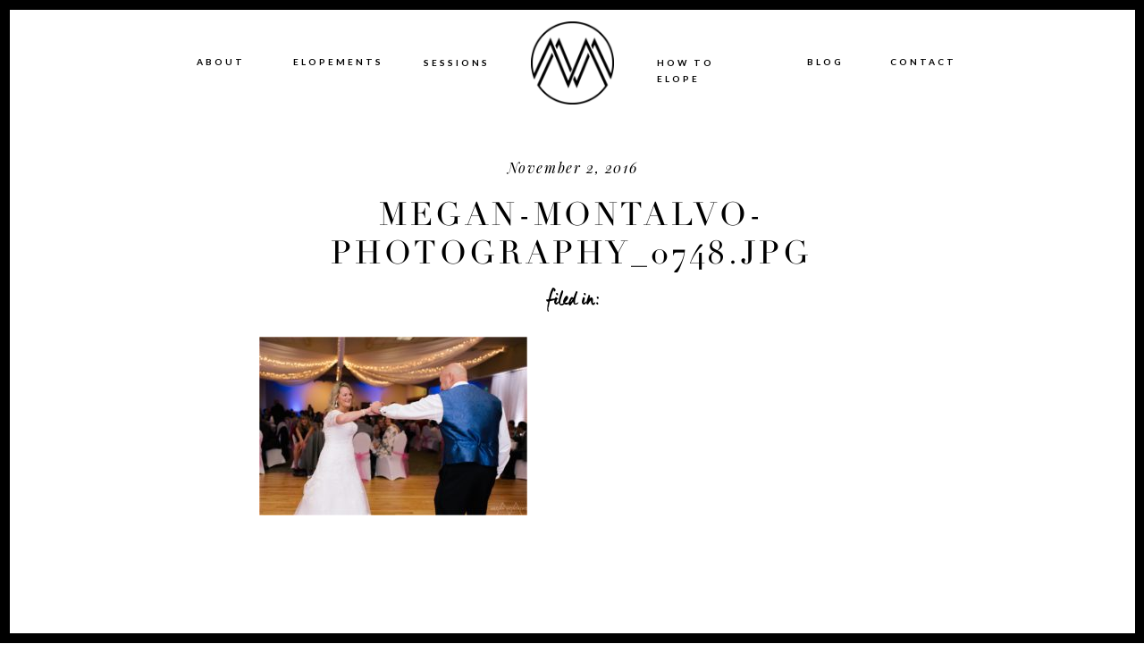

--- FILE ---
content_type: text/html; charset=UTF-8
request_url: https://meganmontalvophotography.com/renton-wedding/megan-montalvo-photography_0748-jpg/
body_size: 24250
content:
<!DOCTYPE html>
<html lang="en-US" class="d">
<head>
<link rel="stylesheet" type="text/css" href="//lib.showit.co/engine/2.6.1/showit.css" />
<meta name='robots' content='index, follow, max-image-preview:large, max-snippet:-1, max-video-preview:-1' />

	<!-- This site is optimized with the Yoast SEO Premium plugin v18.6 (Yoast SEO v26.8) - https://yoast.com/product/yoast-seo-premium-wordpress/ -->
	<title>megan-montalvo-photography_0748.jpg</title>
	<link rel="canonical" href="https://meganmontalvophotography.com/renton-wedding/megan-montalvo-photography_0748-jpg/" />
	<meta name="twitter:card" content="summary_large_image" />
	<meta name="twitter:title" content="megan-montalvo-photography_0748.jpg" />
	<meta name="twitter:image" content="https://meganmontalvophotography.com/wp-content/uploads/2016/11/megan-montalvo-photography_0748.jpg" />
	<script type="application/ld+json" class="yoast-schema-graph">{"@context":"https://schema.org","@graph":[{"@type":"WebPage","@id":"https://meganmontalvophotography.com/renton-wedding/megan-montalvo-photography_0748-jpg/","url":"https://meganmontalvophotography.com/renton-wedding/megan-montalvo-photography_0748-jpg/","name":"megan-montalvo-photography_0748.jpg","isPartOf":{"@id":"https://meganmontalvophotography.com/#website"},"primaryImageOfPage":{"@id":"https://meganmontalvophotography.com/renton-wedding/megan-montalvo-photography_0748-jpg/#primaryimage"},"image":{"@id":"https://meganmontalvophotography.com/renton-wedding/megan-montalvo-photography_0748-jpg/#primaryimage"},"thumbnailUrl":"https://meganmontalvophotography.com/wp-content/uploads/2016/11/megan-montalvo-photography_0748.jpg","datePublished":"2016-11-02T22:31:59+00:00","breadcrumb":{"@id":"https://meganmontalvophotography.com/renton-wedding/megan-montalvo-photography_0748-jpg/#breadcrumb"},"inLanguage":"en-US","potentialAction":[{"@type":"ReadAction","target":["https://meganmontalvophotography.com/renton-wedding/megan-montalvo-photography_0748-jpg/"]}]},{"@type":"ImageObject","inLanguage":"en-US","@id":"https://meganmontalvophotography.com/renton-wedding/megan-montalvo-photography_0748-jpg/#primaryimage","url":"https://meganmontalvophotography.com/wp-content/uploads/2016/11/megan-montalvo-photography_0748.jpg","contentUrl":"https://meganmontalvophotography.com/wp-content/uploads/2016/11/megan-montalvo-photography_0748.jpg","width":1520,"height":1015},{"@type":"BreadcrumbList","@id":"https://meganmontalvophotography.com/renton-wedding/megan-montalvo-photography_0748-jpg/#breadcrumb","itemListElement":[{"@type":"ListItem","position":1,"name":"Home","item":"https://meganmontalvophotography.com/"},{"@type":"ListItem","position":2,"name":"Sentimental Renton Wedding | Tacoma Wedding Photographer","item":"https://meganmontalvophotography.com/renton-wedding/"},{"@type":"ListItem","position":3,"name":"megan-montalvo-photography_0748.jpg"}]},{"@type":"WebSite","@id":"https://meganmontalvophotography.com/#website","url":"https://meganmontalvophotography.com/","name":"Olympia Tacoma Wedding Photographer | Megan Montalvo Photography","description":"Washington adventure elopement photographer","publisher":{"@id":"https://meganmontalvophotography.com/#organization"},"potentialAction":[{"@type":"SearchAction","target":{"@type":"EntryPoint","urlTemplate":"https://meganmontalvophotography.com/?s={search_term_string}"},"query-input":{"@type":"PropertyValueSpecification","valueRequired":true,"valueName":"search_term_string"}}],"inLanguage":"en-US"},{"@type":"Organization","@id":"https://meganmontalvophotography.com/#organization","name":"Megan Montalvo Photography","url":"https://meganmontalvophotography.com/","logo":{"@type":"ImageObject","inLanguage":"en-US","@id":"https://meganmontalvophotography.com/#/schema/logo/image/","url":"https://meganmontalvophotography.com/wp-content/uploads/2022/02/MM-PNG-black.png","contentUrl":"https://meganmontalvophotography.com/wp-content/uploads/2022/02/MM-PNG-black.png","width":1049,"height":1050,"caption":"Megan Montalvo Photography"},"image":{"@id":"https://meganmontalvophotography.com/#/schema/logo/image/"},"sameAs":["https://www.facebook.com/MeganMontalvoPhoto/","https://www.instagram.com/meganmontalvophoto/","https://www.pinterest.com/meganmontalvophoto/"]}]}</script>
	<!-- / Yoast SEO Premium plugin. -->


<link rel='dns-prefetch' href='//stats.wp.com' />
<link rel="alternate" type="application/rss+xml" title="Olympia Tacoma Wedding Photographer | Megan Montalvo Photography &raquo; Feed" href="https://meganmontalvophotography.com/feed/" />
<link rel="alternate" type="application/rss+xml" title="Olympia Tacoma Wedding Photographer | Megan Montalvo Photography &raquo; Comments Feed" href="https://meganmontalvophotography.com/comments/feed/" />
<link rel="alternate" type="application/rss+xml" title="Olympia Tacoma Wedding Photographer | Megan Montalvo Photography &raquo; megan-montalvo-photography_0748.jpg Comments Feed" href="https://meganmontalvophotography.com/renton-wedding/megan-montalvo-photography_0748-jpg/feed/" />
<script type="text/javascript">
/* <![CDATA[ */
window._wpemojiSettings = {"baseUrl":"https:\/\/s.w.org\/images\/core\/emoji\/16.0.1\/72x72\/","ext":".png","svgUrl":"https:\/\/s.w.org\/images\/core\/emoji\/16.0.1\/svg\/","svgExt":".svg","source":{"concatemoji":"https:\/\/meganmontalvophotography.com\/wp-includes\/js\/wp-emoji-release.min.js?ver=6.8.3"}};
/*! This file is auto-generated */
!function(s,n){var o,i,e;function c(e){try{var t={supportTests:e,timestamp:(new Date).valueOf()};sessionStorage.setItem(o,JSON.stringify(t))}catch(e){}}function p(e,t,n){e.clearRect(0,0,e.canvas.width,e.canvas.height),e.fillText(t,0,0);var t=new Uint32Array(e.getImageData(0,0,e.canvas.width,e.canvas.height).data),a=(e.clearRect(0,0,e.canvas.width,e.canvas.height),e.fillText(n,0,0),new Uint32Array(e.getImageData(0,0,e.canvas.width,e.canvas.height).data));return t.every(function(e,t){return e===a[t]})}function u(e,t){e.clearRect(0,0,e.canvas.width,e.canvas.height),e.fillText(t,0,0);for(var n=e.getImageData(16,16,1,1),a=0;a<n.data.length;a++)if(0!==n.data[a])return!1;return!0}function f(e,t,n,a){switch(t){case"flag":return n(e,"\ud83c\udff3\ufe0f\u200d\u26a7\ufe0f","\ud83c\udff3\ufe0f\u200b\u26a7\ufe0f")?!1:!n(e,"\ud83c\udde8\ud83c\uddf6","\ud83c\udde8\u200b\ud83c\uddf6")&&!n(e,"\ud83c\udff4\udb40\udc67\udb40\udc62\udb40\udc65\udb40\udc6e\udb40\udc67\udb40\udc7f","\ud83c\udff4\u200b\udb40\udc67\u200b\udb40\udc62\u200b\udb40\udc65\u200b\udb40\udc6e\u200b\udb40\udc67\u200b\udb40\udc7f");case"emoji":return!a(e,"\ud83e\udedf")}return!1}function g(e,t,n,a){var r="undefined"!=typeof WorkerGlobalScope&&self instanceof WorkerGlobalScope?new OffscreenCanvas(300,150):s.createElement("canvas"),o=r.getContext("2d",{willReadFrequently:!0}),i=(o.textBaseline="top",o.font="600 32px Arial",{});return e.forEach(function(e){i[e]=t(o,e,n,a)}),i}function t(e){var t=s.createElement("script");t.src=e,t.defer=!0,s.head.appendChild(t)}"undefined"!=typeof Promise&&(o="wpEmojiSettingsSupports",i=["flag","emoji"],n.supports={everything:!0,everythingExceptFlag:!0},e=new Promise(function(e){s.addEventListener("DOMContentLoaded",e,{once:!0})}),new Promise(function(t){var n=function(){try{var e=JSON.parse(sessionStorage.getItem(o));if("object"==typeof e&&"number"==typeof e.timestamp&&(new Date).valueOf()<e.timestamp+604800&&"object"==typeof e.supportTests)return e.supportTests}catch(e){}return null}();if(!n){if("undefined"!=typeof Worker&&"undefined"!=typeof OffscreenCanvas&&"undefined"!=typeof URL&&URL.createObjectURL&&"undefined"!=typeof Blob)try{var e="postMessage("+g.toString()+"("+[JSON.stringify(i),f.toString(),p.toString(),u.toString()].join(",")+"));",a=new Blob([e],{type:"text/javascript"}),r=new Worker(URL.createObjectURL(a),{name:"wpTestEmojiSupports"});return void(r.onmessage=function(e){c(n=e.data),r.terminate(),t(n)})}catch(e){}c(n=g(i,f,p,u))}t(n)}).then(function(e){for(var t in e)n.supports[t]=e[t],n.supports.everything=n.supports.everything&&n.supports[t],"flag"!==t&&(n.supports.everythingExceptFlag=n.supports.everythingExceptFlag&&n.supports[t]);n.supports.everythingExceptFlag=n.supports.everythingExceptFlag&&!n.supports.flag,n.DOMReady=!1,n.readyCallback=function(){n.DOMReady=!0}}).then(function(){return e}).then(function(){var e;n.supports.everything||(n.readyCallback(),(e=n.source||{}).concatemoji?t(e.concatemoji):e.wpemoji&&e.twemoji&&(t(e.twemoji),t(e.wpemoji)))}))}((window,document),window._wpemojiSettings);
/* ]]> */
</script>
<style id='wp-emoji-styles-inline-css' type='text/css'>

	img.wp-smiley, img.emoji {
		display: inline !important;
		border: none !important;
		box-shadow: none !important;
		height: 1em !important;
		width: 1em !important;
		margin: 0 0.07em !important;
		vertical-align: -0.1em !important;
		background: none !important;
		padding: 0 !important;
	}
</style>
<link rel='stylesheet' id='wp-block-library-css' href='https://meganmontalvophotography.com/wp-includes/css/dist/block-library/style.min.css?ver=6.8.3' type='text/css' media='all' />
<style id='classic-theme-styles-inline-css' type='text/css'>
/*! This file is auto-generated */
.wp-block-button__link{color:#fff;background-color:#32373c;border-radius:9999px;box-shadow:none;text-decoration:none;padding:calc(.667em + 2px) calc(1.333em + 2px);font-size:1.125em}.wp-block-file__button{background:#32373c;color:#fff;text-decoration:none}
</style>
<link rel='stylesheet' id='mediaelement-css' href='https://meganmontalvophotography.com/wp-includes/js/mediaelement/mediaelementplayer-legacy.min.css?ver=4.2.17' type='text/css' media='all' />
<link rel='stylesheet' id='wp-mediaelement-css' href='https://meganmontalvophotography.com/wp-includes/js/mediaelement/wp-mediaelement.min.css?ver=6.8.3' type='text/css' media='all' />
<style id='jetpack-sharing-buttons-style-inline-css' type='text/css'>
.jetpack-sharing-buttons__services-list{display:flex;flex-direction:row;flex-wrap:wrap;gap:0;list-style-type:none;margin:5px;padding:0}.jetpack-sharing-buttons__services-list.has-small-icon-size{font-size:12px}.jetpack-sharing-buttons__services-list.has-normal-icon-size{font-size:16px}.jetpack-sharing-buttons__services-list.has-large-icon-size{font-size:24px}.jetpack-sharing-buttons__services-list.has-huge-icon-size{font-size:36px}@media print{.jetpack-sharing-buttons__services-list{display:none!important}}.editor-styles-wrapper .wp-block-jetpack-sharing-buttons{gap:0;padding-inline-start:0}ul.jetpack-sharing-buttons__services-list.has-background{padding:1.25em 2.375em}
</style>
<style id='global-styles-inline-css' type='text/css'>
:root{--wp--preset--aspect-ratio--square: 1;--wp--preset--aspect-ratio--4-3: 4/3;--wp--preset--aspect-ratio--3-4: 3/4;--wp--preset--aspect-ratio--3-2: 3/2;--wp--preset--aspect-ratio--2-3: 2/3;--wp--preset--aspect-ratio--16-9: 16/9;--wp--preset--aspect-ratio--9-16: 9/16;--wp--preset--color--black: #000000;--wp--preset--color--cyan-bluish-gray: #abb8c3;--wp--preset--color--white: #ffffff;--wp--preset--color--pale-pink: #f78da7;--wp--preset--color--vivid-red: #cf2e2e;--wp--preset--color--luminous-vivid-orange: #ff6900;--wp--preset--color--luminous-vivid-amber: #fcb900;--wp--preset--color--light-green-cyan: #7bdcb5;--wp--preset--color--vivid-green-cyan: #00d084;--wp--preset--color--pale-cyan-blue: #8ed1fc;--wp--preset--color--vivid-cyan-blue: #0693e3;--wp--preset--color--vivid-purple: #9b51e0;--wp--preset--gradient--vivid-cyan-blue-to-vivid-purple: linear-gradient(135deg,rgba(6,147,227,1) 0%,rgb(155,81,224) 100%);--wp--preset--gradient--light-green-cyan-to-vivid-green-cyan: linear-gradient(135deg,rgb(122,220,180) 0%,rgb(0,208,130) 100%);--wp--preset--gradient--luminous-vivid-amber-to-luminous-vivid-orange: linear-gradient(135deg,rgba(252,185,0,1) 0%,rgba(255,105,0,1) 100%);--wp--preset--gradient--luminous-vivid-orange-to-vivid-red: linear-gradient(135deg,rgba(255,105,0,1) 0%,rgb(207,46,46) 100%);--wp--preset--gradient--very-light-gray-to-cyan-bluish-gray: linear-gradient(135deg,rgb(238,238,238) 0%,rgb(169,184,195) 100%);--wp--preset--gradient--cool-to-warm-spectrum: linear-gradient(135deg,rgb(74,234,220) 0%,rgb(151,120,209) 20%,rgb(207,42,186) 40%,rgb(238,44,130) 60%,rgb(251,105,98) 80%,rgb(254,248,76) 100%);--wp--preset--gradient--blush-light-purple: linear-gradient(135deg,rgb(255,206,236) 0%,rgb(152,150,240) 100%);--wp--preset--gradient--blush-bordeaux: linear-gradient(135deg,rgb(254,205,165) 0%,rgb(254,45,45) 50%,rgb(107,0,62) 100%);--wp--preset--gradient--luminous-dusk: linear-gradient(135deg,rgb(255,203,112) 0%,rgb(199,81,192) 50%,rgb(65,88,208) 100%);--wp--preset--gradient--pale-ocean: linear-gradient(135deg,rgb(255,245,203) 0%,rgb(182,227,212) 50%,rgb(51,167,181) 100%);--wp--preset--gradient--electric-grass: linear-gradient(135deg,rgb(202,248,128) 0%,rgb(113,206,126) 100%);--wp--preset--gradient--midnight: linear-gradient(135deg,rgb(2,3,129) 0%,rgb(40,116,252) 100%);--wp--preset--font-size--small: 13px;--wp--preset--font-size--medium: 20px;--wp--preset--font-size--large: 36px;--wp--preset--font-size--x-large: 42px;--wp--preset--spacing--20: 0.44rem;--wp--preset--spacing--30: 0.67rem;--wp--preset--spacing--40: 1rem;--wp--preset--spacing--50: 1.5rem;--wp--preset--spacing--60: 2.25rem;--wp--preset--spacing--70: 3.38rem;--wp--preset--spacing--80: 5.06rem;--wp--preset--shadow--natural: 6px 6px 9px rgba(0, 0, 0, 0.2);--wp--preset--shadow--deep: 12px 12px 50px rgba(0, 0, 0, 0.4);--wp--preset--shadow--sharp: 6px 6px 0px rgba(0, 0, 0, 0.2);--wp--preset--shadow--outlined: 6px 6px 0px -3px rgba(255, 255, 255, 1), 6px 6px rgba(0, 0, 0, 1);--wp--preset--shadow--crisp: 6px 6px 0px rgba(0, 0, 0, 1);}:where(.is-layout-flex){gap: 0.5em;}:where(.is-layout-grid){gap: 0.5em;}body .is-layout-flex{display: flex;}.is-layout-flex{flex-wrap: wrap;align-items: center;}.is-layout-flex > :is(*, div){margin: 0;}body .is-layout-grid{display: grid;}.is-layout-grid > :is(*, div){margin: 0;}:where(.wp-block-columns.is-layout-flex){gap: 2em;}:where(.wp-block-columns.is-layout-grid){gap: 2em;}:where(.wp-block-post-template.is-layout-flex){gap: 1.25em;}:where(.wp-block-post-template.is-layout-grid){gap: 1.25em;}.has-black-color{color: var(--wp--preset--color--black) !important;}.has-cyan-bluish-gray-color{color: var(--wp--preset--color--cyan-bluish-gray) !important;}.has-white-color{color: var(--wp--preset--color--white) !important;}.has-pale-pink-color{color: var(--wp--preset--color--pale-pink) !important;}.has-vivid-red-color{color: var(--wp--preset--color--vivid-red) !important;}.has-luminous-vivid-orange-color{color: var(--wp--preset--color--luminous-vivid-orange) !important;}.has-luminous-vivid-amber-color{color: var(--wp--preset--color--luminous-vivid-amber) !important;}.has-light-green-cyan-color{color: var(--wp--preset--color--light-green-cyan) !important;}.has-vivid-green-cyan-color{color: var(--wp--preset--color--vivid-green-cyan) !important;}.has-pale-cyan-blue-color{color: var(--wp--preset--color--pale-cyan-blue) !important;}.has-vivid-cyan-blue-color{color: var(--wp--preset--color--vivid-cyan-blue) !important;}.has-vivid-purple-color{color: var(--wp--preset--color--vivid-purple) !important;}.has-black-background-color{background-color: var(--wp--preset--color--black) !important;}.has-cyan-bluish-gray-background-color{background-color: var(--wp--preset--color--cyan-bluish-gray) !important;}.has-white-background-color{background-color: var(--wp--preset--color--white) !important;}.has-pale-pink-background-color{background-color: var(--wp--preset--color--pale-pink) !important;}.has-vivid-red-background-color{background-color: var(--wp--preset--color--vivid-red) !important;}.has-luminous-vivid-orange-background-color{background-color: var(--wp--preset--color--luminous-vivid-orange) !important;}.has-luminous-vivid-amber-background-color{background-color: var(--wp--preset--color--luminous-vivid-amber) !important;}.has-light-green-cyan-background-color{background-color: var(--wp--preset--color--light-green-cyan) !important;}.has-vivid-green-cyan-background-color{background-color: var(--wp--preset--color--vivid-green-cyan) !important;}.has-pale-cyan-blue-background-color{background-color: var(--wp--preset--color--pale-cyan-blue) !important;}.has-vivid-cyan-blue-background-color{background-color: var(--wp--preset--color--vivid-cyan-blue) !important;}.has-vivid-purple-background-color{background-color: var(--wp--preset--color--vivid-purple) !important;}.has-black-border-color{border-color: var(--wp--preset--color--black) !important;}.has-cyan-bluish-gray-border-color{border-color: var(--wp--preset--color--cyan-bluish-gray) !important;}.has-white-border-color{border-color: var(--wp--preset--color--white) !important;}.has-pale-pink-border-color{border-color: var(--wp--preset--color--pale-pink) !important;}.has-vivid-red-border-color{border-color: var(--wp--preset--color--vivid-red) !important;}.has-luminous-vivid-orange-border-color{border-color: var(--wp--preset--color--luminous-vivid-orange) !important;}.has-luminous-vivid-amber-border-color{border-color: var(--wp--preset--color--luminous-vivid-amber) !important;}.has-light-green-cyan-border-color{border-color: var(--wp--preset--color--light-green-cyan) !important;}.has-vivid-green-cyan-border-color{border-color: var(--wp--preset--color--vivid-green-cyan) !important;}.has-pale-cyan-blue-border-color{border-color: var(--wp--preset--color--pale-cyan-blue) !important;}.has-vivid-cyan-blue-border-color{border-color: var(--wp--preset--color--vivid-cyan-blue) !important;}.has-vivid-purple-border-color{border-color: var(--wp--preset--color--vivid-purple) !important;}.has-vivid-cyan-blue-to-vivid-purple-gradient-background{background: var(--wp--preset--gradient--vivid-cyan-blue-to-vivid-purple) !important;}.has-light-green-cyan-to-vivid-green-cyan-gradient-background{background: var(--wp--preset--gradient--light-green-cyan-to-vivid-green-cyan) !important;}.has-luminous-vivid-amber-to-luminous-vivid-orange-gradient-background{background: var(--wp--preset--gradient--luminous-vivid-amber-to-luminous-vivid-orange) !important;}.has-luminous-vivid-orange-to-vivid-red-gradient-background{background: var(--wp--preset--gradient--luminous-vivid-orange-to-vivid-red) !important;}.has-very-light-gray-to-cyan-bluish-gray-gradient-background{background: var(--wp--preset--gradient--very-light-gray-to-cyan-bluish-gray) !important;}.has-cool-to-warm-spectrum-gradient-background{background: var(--wp--preset--gradient--cool-to-warm-spectrum) !important;}.has-blush-light-purple-gradient-background{background: var(--wp--preset--gradient--blush-light-purple) !important;}.has-blush-bordeaux-gradient-background{background: var(--wp--preset--gradient--blush-bordeaux) !important;}.has-luminous-dusk-gradient-background{background: var(--wp--preset--gradient--luminous-dusk) !important;}.has-pale-ocean-gradient-background{background: var(--wp--preset--gradient--pale-ocean) !important;}.has-electric-grass-gradient-background{background: var(--wp--preset--gradient--electric-grass) !important;}.has-midnight-gradient-background{background: var(--wp--preset--gradient--midnight) !important;}.has-small-font-size{font-size: var(--wp--preset--font-size--small) !important;}.has-medium-font-size{font-size: var(--wp--preset--font-size--medium) !important;}.has-large-font-size{font-size: var(--wp--preset--font-size--large) !important;}.has-x-large-font-size{font-size: var(--wp--preset--font-size--x-large) !important;}
:where(.wp-block-post-template.is-layout-flex){gap: 1.25em;}:where(.wp-block-post-template.is-layout-grid){gap: 1.25em;}
:where(.wp-block-columns.is-layout-flex){gap: 2em;}:where(.wp-block-columns.is-layout-grid){gap: 2em;}
:root :where(.wp-block-pullquote){font-size: 1.5em;line-height: 1.6;}
</style>
<link rel='stylesheet' id='jpibfi-style-css' href='https://meganmontalvophotography.com/wp-content/plugins/jquery-pin-it-button-for-images/css/client.css?ver=3.0.6' type='text/css' media='all' />
<link rel='stylesheet' id='pub-style-css' href='https://meganmontalvophotography.com/wp-content/themes/showit/pubs/lwc8zohgqh-ck9kw6gp2bw/20251024050118Sqnjpj4/assets/pub.css?ver=1761282090' type='text/css' media='all' />
<script type="text/javascript" src="https://meganmontalvophotography.com/wp-includes/js/jquery/jquery.min.js?ver=3.7.1" id="jquery-core-js"></script>
<script type="text/javascript" id="jquery-core-js-after">
/* <![CDATA[ */
$ = jQuery;
/* ]]> */
</script>
<script type="text/javascript" src="https://meganmontalvophotography.com/wp-includes/js/jquery/jquery-migrate.min.js?ver=3.4.1" id="jquery-migrate-js"></script>
<script type="text/javascript" src="https://meganmontalvophotography.com/wp-content/themes/showit/pubs/lwc8zohgqh-ck9kw6gp2bw/20251024050118Sqnjpj4/assets/pub.js?ver=1761282090" id="pub-script-js"></script>
<link rel="https://api.w.org/" href="https://meganmontalvophotography.com/wp-json/" /><link rel="alternate" title="JSON" type="application/json" href="https://meganmontalvophotography.com/wp-json/wp/v2/media/3264" /><link rel="EditURI" type="application/rsd+xml" title="RSD" href="https://meganmontalvophotography.com/xmlrpc.php?rsd" />
<link rel='shortlink' href='https://meganmontalvophotography.com/?p=3264' />
<link rel="alternate" title="oEmbed (JSON)" type="application/json+oembed" href="https://meganmontalvophotography.com/wp-json/oembed/1.0/embed?url=https%3A%2F%2Fmeganmontalvophotography.com%2Frenton-wedding%2Fmegan-montalvo-photography_0748-jpg%2F" />
<link rel="alternate" title="oEmbed (XML)" type="text/xml+oembed" href="https://meganmontalvophotography.com/wp-json/oembed/1.0/embed?url=https%3A%2F%2Fmeganmontalvophotography.com%2Frenton-wedding%2Fmegan-montalvo-photography_0748-jpg%2F&#038;format=xml" />
<style type="text/css">
	a.pinit-button.custom span {
		}

	.pinit-hover {
		opacity: 0.8 !important;
		filter: alpha(opacity=80) !important;
	}
	a.pinit-button {
	border-bottom: 0 !important;
	box-shadow: none !important;
	margin-bottom: 0 !important;
}
a.pinit-button::after {
    display: none;
}</style>
			<style>img#wpstats{display:none}</style>
		
<meta charset="UTF-8" />
<meta name="viewport" content="width=device-width, initial-scale=1" />
<link rel="icon" type="image/png" href="//static.showit.co/200/xaXrdbjIQ6ug3e5vqBbwJg/70842/mm_png.png" />
<link rel="preconnect" href="https://static.showit.co" />

<link rel="preconnect" href="https://fonts.googleapis.com">
<link rel="preconnect" href="https://fonts.gstatic.com" crossorigin>
<link href="https://fonts.googleapis.com/css?family=Crimson+Text:regular|Lato:700|Playfair+Display:regular|Playfair+Display:italic" rel="stylesheet" type="text/css"/>
<style>
@font-face{font-family:Manus;src:url('//static.showit.co/file/7qG-gMUMQW6tMV1d0WD4gg/shared/manus-regular.woff');}
@font-face{font-family:LEVENIM MT;src:url('//static.showit.co/file/zlKv1yeUTniwJDedRibEUA/70842/lvnm.woff');}
@font-face{font-family:Didot Regular;src:url('//static.showit.co/file/xizOJ8tNQRSPXbcEFRQ3Gg/shared/didot-regular.woff');}
</style>
<script id="init_data" type="application/json">
{"mobile":{"w":320},"desktop":{"w":1200,"defaultTrIn":{"type":"fade"},"defaultTrOut":{"type":"fade"},"bgFillType":"color","bgColor":"#000000:0"},"sid":"lwc8zohgqh-ck9kw6gp2bw","break":768,"assetURL":"//static.showit.co","contactFormId":"70842/179279","cfAction":"aHR0cHM6Ly9jbGllbnRzZXJ2aWNlLnNob3dpdC5jb20vY29udGFjdGZvcm0=","sgAction":"aHR0cHM6Ly9jbGllbnRzZXJ2aWNlLnNob3dpdC5jby9zb2NpYWxncmlk","blockData":[{"slug":"mobile-menu-open","visible":"m","states":[],"d":{"h":200,"w":1200,"bgFillType":"color","bgColor":"colors-7","bgMediaType":"none"},"m":{"h":500,"w":320,"locking":{"side":"t"},"nature":"wH","bgFillType":"color","bgColor":"colors-0","bgMediaType":"none"}},{"slug":"mobile-menu-closed","visible":"m","states":[],"d":{"h":77,"w":1200,"locking":{"side":"t"},"bgFillType":"color","bgColor":"colors-7","bgMediaType":"none"},"m":{"h":37,"w":320,"locking":{"side":"t"},"bgFillType":"color","bgColor":"colors-0","bgMediaType":"none"}},{"slug":"menu-buffer","visible":"m","states":[],"d":{"h":66,"w":1200,"locking":{"scrollOffset":1},"bgFillType":"color","bgColor":"colors-7","bgMediaType":"none"},"m":{"h":37,"w":320,"locking":{},"bgFillType":"color","bgColor":"colors-7","bgMediaType":"none"}},{"slug":"blog-header","visible":"d","states":[],"d":{"h":149,"w":1200,"aav":"3","bgFillType":"color","bgColor":"colors-7","bgMediaType":"none"},"m":{"h":889,"w":320,"bgFillType":"color","bgColor":"colors-2","bgMediaType":"none"},"ps":[{"trigger":"offscreen","type":"show","block":"bottom-nav-bar"}]},{"slug":"post-date","visible":"a","states":[],"d":{"h":52,"w":1200,"bgFillType":"color","bgColor":"colors-7","bgMediaType":"none"},"m":{"h":23,"w":320,"nature":"dH","bgFillType":"color","bgColor":"colors-2","bgMediaType":"none"}},{"slug":"post-title","visible":"a","states":[],"d":{"h":60,"w":1200,"nature":"dH","bgFillType":"color","bgColor":"colors-7","bgMediaType":"none"},"m":{"h":85,"w":320,"nature":"dH","bgFillType":"color","bgColor":"colors-2","bgMediaType":"none"}},{"slug":"post-primary-category","visible":"a","states":[],"d":{"h":48,"w":1200,"nature":"dH","bgFillType":"color","bgColor":"colors-7","bgMediaType":"none"},"m":{"h":38,"w":320,"nature":"dH","bgFillType":"color","bgColor":"colors-2","bgMediaType":"none"}},{"slug":"content-area","visible":"a","states":[],"d":{"h":333,"w":1200,"locking":{"offset":100},"nature":"dH","bgFillType":"color","bgColor":"colors-7","bgMediaType":"none"},"m":{"h":561,"w":320,"nature":"dH","bgFillType":"color","bgColor":"colors-2","bgMediaType":"none"}},{"slug":"comment","visible":"a","states":[],"d":{"h":53,"w":1200,"nature":"dH","bgFillType":"color","bgColor":"colors-7","bgMediaType":"none"},"m":{"h":68,"w":320,"nature":"dH","bgFillType":"color","bgColor":"colors-2","bgMediaType":"none"}},{"slug":"comments-form","visible":"a","states":[],"d":{"h":116,"w":1200,"nature":"dH","bgFillType":"color","bgColor":"colors-7","bgMediaType":"none"},"m":{"h":168,"w":320,"nature":"dH","bgFillType":"color","bgColor":"colors-2","bgMediaType":"none"}},{"slug":"existing-comments","visible":"a","states":[],"d":{"h":62,"w":1200,"nature":"dH","bgFillType":"color","bgColor":"colors-7","bgMediaType":"none"},"m":{"h":134,"w":320,"nature":"dH","bgFillType":"color","bgColor":"colors-2","bgMediaType":"none"}},{"slug":"in-between-post-padding","visible":"m","states":[],"d":{"h":248,"w":1200,"nature":"dH","bgFillType":"color","bgColor":"colors-1","bgMediaType":"none"},"m":{"h":33,"w":320,"bgFillType":"color","bgColor":"colors-6","bgMediaType":"none"}},{"slug":"pagination-1","visible":"a","states":[],"d":{"h":177,"w":1200,"nature":"dH","bgFillType":"color","bgColor":"colors-7","bgMediaType":"none"},"m":{"h":110,"w":320,"nature":"dH","bgFillType":"color","bgColor":"colors-6","bgMediaType":"none"}},{"slug":"new-canvas","visible":"d","states":[],"d":{"h":436,"w":1200,"bgFillType":"color","bgColor":"colors-7","bgMediaType":"none"},"m":{"h":200,"w":320,"bgFillType":"color","bgColor":"colors-7","bgMediaType":"none"}},{"slug":"featured-post","visible":"a","states":[{"d":{"bgFillType":"color","bgColor":"#000000:0","bgMediaType":"image","bgImage":{"key":"2qEuu71UThqMW_6PzFtDWA/70842/wedding-340.jpg","aspect_ratio":1.5,"title":"Wedding-340","type":"asset"},"bgOpacity":80,"bgPos":"cm","bgScale":"cover","bgScroll":"p"},"m":{"bgFillType":"color","bgColor":"#000000:0","bgMediaType":"image","bgImage":{"key":"i4tM9huNSQ-i6Akh2mFZMw/70842/wedding-265.jpg","aspect_ratio":1.49986,"title":"Wedding-265","type":"asset"},"bgOpacity":50,"bgPos":"cm","bgScale":"cover","bgScroll":"p"},"slug":"view-1"}],"d":{"h":518,"w":1200,"bgFillType":"color","bgColor":"colors-0","bgMediaType":"none"},"m":{"h":411,"w":320,"bgFillType":"color","bgColor":"colors-0","bgMediaType":"none"},"stateTrans":[{}]},{"slug":"instagram","visible":"a","states":[],"d":{"h":378,"w":1200,"bgFillType":"color","bgColor":"colors-2","bgMediaType":"none"},"m":{"h":255,"w":320,"bgFillType":"color","bgColor":"colors-2","bgMediaType":"none"}},{"slug":"footer","visible":"a","states":[],"d":{"h":402,"w":1200,"bgFillType":"color","bgColor":"colors-7","bgMediaType":"none"},"m":{"h":1040,"w":320,"bgFillType":"color","bgColor":"colors-7","bgMediaType":"none"}},{"slug":"black-border","visible":"d","states":[],"d":{"h":70,"w":1200,"locking":{"side":"t"},"nature":"wH","bgFillType":"color","bgColor":"#000000:0","bgMediaType":"none"},"m":{"h":200,"w":320,"bgFillType":"color","bgColor":"#FFFFFF","bgMediaType":"none"}},{"slug":"bottom-nav-bar","visible":"d","states":[{"d":{"bgFillType":"color","bgColor":"#000000:0","bgMediaType":"none"},"m":{"bgFillType":"color","bgColor":"#000000:0","bgMediaType":"none"},"slug":"closed"},{"d":{"bgFillType":"color","bgColor":"#000000:0","bgMediaType":"none"},"m":{"bgFillType":"color","bgColor":"#000000:0","bgMediaType":"none"},"slug":"open"}],"d":{"h":45,"w":1200,"locking":{"side":"b"},"bgFillType":"color","bgColor":"colors-0","bgMediaType":"none"},"m":{"h":200,"w":320,"bgFillType":"color","bgColor":"#FFFFFF","bgMediaType":"none"},"stateTrans":[{},{}]}],"elementData":[{"type":"icon","visible":"m","id":"mobile-menu-open_0","blockId":"mobile-menu-open","m":{"x":114,"y":460,"w":19,"h":19,"a":0},"d":{"x":654,"y":1235,"w":31,"h":31,"a":0}},{"type":"icon","visible":"m","id":"mobile-menu-open_1","blockId":"mobile-menu-open","m":{"x":149,"y":460,"w":19,"h":19,"a":0},"d":{"x":692.667,"y":1235,"w":31,"h":31,"a":0}},{"type":"icon","visible":"m","id":"mobile-menu-open_2","blockId":"mobile-menu-open","m":{"x":187,"y":460,"w":19,"h":19,"a":0},"d":{"x":731.333,"y":1235,"w":31,"h":31,"a":0}},{"type":"text","visible":"m","id":"mobile-menu-open_3","blockId":"mobile-menu-open","m":{"x":119,"y":416,"w":85,"h":34,"a":-2},"d":{"x":539.105,"y":252.326,"w":164.01,"h":69.007,"a":0}},{"type":"text","visible":"m","id":"mobile-menu-open_4","blockId":"mobile-menu-open","m":{"x":81,"y":328,"w":91,"h":23,"a":0},"d":{"x":983,"y":84,"w":65,"h":26,"a":0}},{"type":"text","visible":"m","id":"mobile-menu-open_5","blockId":"mobile-menu-open","m":{"x":79,"y":213,"w":162,"h":23,"a":0},"d":{"x":1093,"y":84,"w":38,"h":26,"a":0}},{"type":"text","visible":"m","id":"mobile-menu-open_6","blockId":"mobile-menu-open","m":{"x":79,"y":174,"w":154,"h":23,"a":0},"d":{"x":795,"y":84,"w":52,"h":26,"a":0}},{"type":"text","visible":"m","id":"mobile-menu-open_7","blockId":"mobile-menu-open","m":{"x":79,"y":136,"w":94,"h":23,"a":0},"d":{"x":705,"y":84,"w":52,"h":26,"a":0}},{"type":"icon","visible":"m","id":"mobile-menu-open_8","blockId":"mobile-menu-open","m":{"x":277.203,"y":15,"w":34.01,"h":26,"a":0,"lockV":"t"},"d":{"x":1148.667,"y":18,"w":29.014,"h":29.014,"a":0,"lockH":"r"},"pc":[{"type":"hide","block":"mobile-menu-open"}]},{"type":"text","visible":"a","id":"mobile-menu-open_10","blockId":"mobile-menu-open","m":{"x":0,"y":55,"w":320,"h":29,"a":0},"d":{"x":256,"y":313,"w":688,"h":86,"a":0}},{"type":"text","visible":"a","id":"mobile-menu-open_11","blockId":"mobile-menu-open","m":{"x":99,"y":29,"w":122,"h":34,"a":-2},"d":{"x":518,"y":261,"w":164,"h":69,"a":0}},{"type":"text","visible":"a","id":"mobile-menu-open_12","blockId":"mobile-menu-open","m":{"x":1,"y":84,"w":318,"h":24,"a":0},"d":{"x":351,"y":362,"w":498,"h":52,"a":0}},{"type":"text","visible":"m","id":"mobile-menu-open_13","blockId":"mobile-menu-open","m":{"x":81,"y":366,"w":130,"h":23,"a":0},"d":{"x":983,"y":84,"w":65,"h":26,"a":0}},{"type":"text","visible":"m","id":"mobile-menu-open_14","blockId":"mobile-menu-open","m":{"x":79,"y":251,"w":187,"h":22,"a":0},"d":{"x":1093,"y":84,"w":38,"h":26,"a":0}},{"type":"text","visible":"m","id":"mobile-menu-open_15","blockId":"mobile-menu-open","m":{"x":79,"y":289,"w":162,"h":23,"a":0},"d":{"x":1093,"y":84,"w":38,"h":26,"a":0}},{"type":"icon","visible":"m","id":"mobile-menu-closed_0","blockId":"mobile-menu-closed","m":{"x":276.516,"y":4,"w":36.014,"h":28.014,"a":0},"d":{"x":575,"y":14,"w":100,"h":100,"a":0},"pc":[{"type":"show","block":"mobile-menu-open"}]},{"type":"text","visible":"a","id":"mobile-menu-closed_1","blockId":"mobile-menu-closed","m":{"x":232,"y":6,"w":43,"h":25,"a":0},"d":{"x":470.498,"y":51.666,"w":259.004,"h":13.004,"a":0},"pc":[{"type":"show","block":"mobile-menu-open"}]},{"type":"graphic","visible":"d","id":"blog-header_8","blockId":"blog-header","m":{"x":90,"y":30,"w":140,"h":140,"a":0},"d":{"x":554,"y":24,"w":93,"h":93,"a":0},"c":{"key":"JMTdAX8gQOWjqCi6r1BHPw/70842/mm_png_black.png","aspect_ratio":0.99905}},{"type":"text","visible":"d","id":"blog-header_9","blockId":"blog-header","m":{"x":111,"y":783,"w":61,"h":28,"a":0},"d":{"x":162,"y":60,"w":52,"h":25,"a":0,"lockV":"t"}},{"type":"text","visible":"d","id":"blog-header_10","blockId":"blog-header","m":{"x":111,"y":783,"w":61,"h":28,"a":0},"d":{"x":956,"y":60,"w":68,"h":25,"a":0,"lockV":"t"}},{"type":"text","visible":"d","id":"blog-header_11","blockId":"blog-header","m":{"x":111,"y":783,"w":61,"h":28,"a":0},"d":{"x":863,"y":60,"w":38,"h":25,"a":0,"lockV":"t"}},{"type":"text","visible":"d","id":"blog-header_12","blockId":"blog-header","m":{"x":111,"y":783,"w":61,"h":28,"a":0},"d":{"x":180,"y":60,"w":52,"h":25,"a":0,"lockV":"t"}},{"type":"text","visible":"d","id":"blog-header_13","blockId":"blog-header","m":{"x":121,"y":793,"w":61,"h":28,"a":0},"d":{"x":288,"y":60,"w":91,"h":25,"a":0,"lockV":"t"}},{"type":"text","visible":"d","id":"blog-header_14","blockId":"blog-header","m":{"x":121,"y":793,"w":61,"h":28,"a":0},"d":{"x":434,"y":61,"w":75,"h":25,"a":0,"lockV":"t"}},{"type":"text","visible":"d","id":"blog-header_15","blockId":"blog-header","m":{"x":111,"y":783,"w":61,"h":28,"a":0},"d":{"x":695,"y":61,"w":112,"h":25,"a":0,"lockV":"t"}},{"type":"text","visible":"a","id":"post-date_0","blockId":"post-date","m":{"x":14,"y":5,"w":280,"h":15,"a":0},"d":{"x":439,"y":29,"w":323,"h":22,"a":0}},{"type":"text","visible":"a","id":"post-title_0","blockId":"post-title","m":{"x":20,"y":13.889,"w":280,"h":15,"a":0},"d":{"x":319,"y":18.037,"w":561.011,"h":42.015,"a":0}},{"type":"text","visible":"a","id":"post-primary-category_0","blockId":"post-primary-category","m":{"x":19.998,"y":7.445,"w":280.004,"h":31.012,"a":0},"d":{"x":358,"y":17,"w":485,"h":27,"a":0}},{"type":"text","visible":"a","id":"content-area_0","blockId":"content-area","m":{"x":25,"y":10,"w":270,"h":499,"a":0},"d":{"x":250,"y":24,"w":700,"h":209,"a":0}},{"type":"text","visible":"a","id":"comment_0","blockId":"comment","m":{"x":25,"y":34.111,"w":198.013,"h":21,"a":0},"d":{"x":250.533,"y":19.279,"w":363.01,"h":31.019,"a":0},"pc":[{"type":"show","block":"existing-comments"},{"type":"show","block":"comments-form"}]},{"type":"simple","visible":"a","id":"comments-form_0","blockId":"comments-form","m":{"x":25,"y":17.445,"w":270,"h":1.003,"a":0},"d":{"x":250,"y":23.569,"w":700,"h":1.014,"a":0,"o":25}},{"type":"text","visible":"a","id":"comments-form_1","blockId":"comments-form","m":{"x":25,"y":39,"w":270,"h":128,"a":0},"d":{"x":250,"y":41,"w":700,"h":75,"a":0}},{"type":"text","visible":"a","id":"existing-comments_0","blockId":"existing-comments","m":{"x":25,"y":7,"w":270,"h":121,"a":0},"d":{"x":250,"y":10,"w":700,"h":49,"a":0}},{"type":"text","visible":"a","id":"pagination-1_0","blockId":"pagination-1","m":{"x":15.5,"y":27.182,"w":290,"h":21,"a":0},"d":{"x":306,"y":100,"w":589,"h":29,"a":0}},{"type":"text","visible":"a","id":"pagination-1_1","blockId":"pagination-1","m":{"x":16,"y":-0.091,"w":290,"h":22,"a":0},"d":{"x":306,"y":67,"w":589,"h":29,"a":0}},{"type":"text","visible":"a","id":"pagination-1_2","blockId":"pagination-1","m":{"x":20.493,"y":55.363,"w":279.015,"h":22.015,"a":0},"d":{"x":438.996,"y":33.583,"w":322.007,"h":29.007,"a":0}},{"type":"icon","visible":"d","id":"new-canvas_0","blockId":"new-canvas","m":{"x":125.482,"y":399.729,"w":22.886,"h":22,"a":0},"d":{"x":728,"y":325,"w":16,"h":16,"a":0}},{"type":"icon","visible":"d","id":"new-canvas_1","blockId":"new-canvas","m":{"x":87.108,"y":399.729,"w":22.886,"h":22,"a":0},"d":{"x":757,"y":325,"w":16,"h":16,"a":0}},{"type":"icon","visible":"d","id":"new-canvas_2","blockId":"new-canvas","m":{"x":168.855,"y":399.729,"w":22.886,"h":22,"a":0},"d":{"x":784,"y":325,"w":16,"h":16,"a":0}},{"type":"text","visible":"a","id":"new-canvas_3","blockId":"new-canvas","m":{"x":24,"y":514,"w":272,"h":138,"a":0},"d":{"x":456,"y":190,"w":383,"h":107,"a":0}},{"type":"text","visible":"a","id":"new-canvas_4","blockId":"new-canvas","m":{"x":34,"y":132,"w":253,"h":39,"a":0},"d":{"x":455,"y":117,"w":398,"h":53,"a":0}},{"type":"simple","visible":"a","id":"new-canvas_5","blockId":"new-canvas","m":{"x":25,"y":672,"w":270,"h":1,"a":0},"d":{"x":879,"y":130,"w":1,"h":175,"a":0,"o":25}},{"type":"text","visible":"a","id":"new-canvas_6","blockId":"new-canvas","m":{"x":217,"y":843,"w":73,"h":27,"a":0},"d":{"x":461,"y":320,"w":51,"h":26,"a":0}},{"type":"text","visible":"a","id":"new-canvas_7","blockId":"new-canvas","m":{"x":25,"y":686,"w":271,"h":33,"a":0},"d":{"x":918,"y":160,"w":103,"h":25,"a":0}},{"type":"text","visible":"a","id":"new-canvas_8","blockId":"new-canvas","m":{"x":105,"y":758,"w":110,"h":24,"a":0},"d":{"x":918,"y":234,"w":89,"h":19,"a":0}},{"type":"text","visible":"a","id":"new-canvas_9","blockId":"new-canvas","m":{"x":109,"y":718,"w":100,"h":24,"a":0},"d":{"x":918,"y":194,"w":99,"h":19,"a":0}},{"type":"simple","visible":"a","id":"new-canvas_10","blockId":"new-canvas","m":{"x":30,"y":836,"w":183,"h":37,"a":0},"d":{"x":521,"y":318,"w":182,"h":30,"a":0}},{"type":"graphic","visible":"a","id":"new-canvas_11","blockId":"new-canvas","m":{"x":21,"y":191,"w":279,"h":306,"a":0},"d":{"x":157,"y":88,"w":259,"h":259,"a":0,"gs":{"s":50}},"c":{"key":"0w1tKggdTmebilSQoADyjA/70842/0u6a4360.jpg","aspect_ratio":1.50012}},{"type":"text","visible":"a","id":"new-canvas_12","blockId":"new-canvas","m":{"x":32,"y":846,"w":182,"h":21,"a":0},"d":{"x":522,"y":324,"w":181,"h":24,"a":0}},{"type":"text","visible":"a","id":"new-canvas_13","blockId":"new-canvas","m":{"x":123,"y":801,"w":75,"h":21,"a":0},"d":{"x":918,"y":273,"w":125,"h":19,"a":0}},{"type":"text","visible":"a","id":"featured-post_view-1_0","blockId":"featured-post","m":{"x":9.499,"y":81.604,"w":301.003,"h":106.008,"a":0},"d":{"x":285.998,"y":154.428,"w":628.004,"h":115.007,"a":0}},{"type":"text","visible":"a","id":"featured-post_view-1_1","blockId":"featured-post","m":{"x":33.493,"y":209.049,"w":253.014,"h":103.011,"a":0},"d":{"x":368.999,"y":287.246,"w":462.006,"h":95.014,"a":0}},{"type":"text","visible":"a","id":"featured-post_view-1_2","blockId":"featured-post","m":{"x":88.497,"y":34.383,"w":139.014,"h":30.014,"a":0},"d":{"x":478.495,"y":78.246,"w":243.011,"h":69.004,"a":0}},{"type":"text","visible":"a","id":"featured-post_view-1_3","blockId":"featured-post","m":{"x":171,"y":791,"w":27,"h":36,"a":0},"d":{"x":480.816,"y":646.562,"w":32.013,"h":33.011,"a":0,"lockH":"l"}},{"type":"text","visible":"a","id":"featured-post_view-1_4","blockId":"featured-post","m":{"x":140,"y":791,"w":17,"h":34,"a":0},"d":{"x":451.816,"y":646.562,"w":13.013,"h":36.011,"a":0,"lockH":"l"}},{"type":"text","visible":"a","id":"featured-post_view-1_5","blockId":"featured-post","m":{"x":171,"y":791,"w":27,"h":36,"a":0},"d":{"x":1128.088,"y":437.359,"w":32.013,"h":33.011,"a":0,"lockH":"r"}},{"type":"text","visible":"a","id":"featured-post_view-1_6","blockId":"featured-post","m":{"x":140,"y":791,"w":17,"h":34,"a":0},"d":{"x":1099.088,"y":437.359,"w":13.013,"h":36.011,"a":0,"lockH":"r"}},{"type":"simple","visible":"a","id":"featured-post_view-1_7","blockId":"featured-post","m":{"x":93.994,"y":337,"w":132.012,"h":38,"a":0},"d":{"x":523,"y":391,"w":154,"h":42,"a":0}},{"type":"text","visible":"a","id":"featured-post_view-1_8","blockId":"featured-post","m":{"x":99.495,"y":348,"w":108.01,"h":17.014,"a":0},"d":{"x":464,"y":402,"w":259,"h":13,"a":0}},{"type":"icon","visible":"a","id":"featured-post_view-1_9","blockId":"featured-post","m":{"x":193.5,"y":348,"w":15,"h":15,"a":0},"d":{"x":645,"y":405,"w":15,"h":15,"a":0}},{"type":"text","visible":"a","id":"instagram_0","blockId":"instagram","m":{"x":39,"y":44,"w":251,"h":31,"a":0},"d":{"x":391,"y":32,"w":419,"h":31,"a":0}},{"type":"text","visible":"a","id":"instagram_1","blockId":"instagram","m":{"x":53,"y":86,"w":222,"h":18,"a":0},"d":{"x":419,"y":83,"w":364,"h":30,"a":0}},{"type":"text","visible":"a","id":"instagram_2","blockId":"instagram","m":{"x":19,"y":117,"w":286,"h":65,"a":0},"d":{"x":427,"y":121,"w":348,"h":55,"a":0}},{"type":"social","visible":"a","id":"instagram_3","blockId":"instagram","m":{"x":0,"y":172,"w":321,"h":72,"a":0},"d":{"x":14,"y":187,"w":1176,"h":185,"a":0}},{"type":"simple","visible":"m","id":"footer_0","blockId":"footer","m":{"x":1,"y":887,"w":320,"h":43,"a":0},"d":{"x":360,"y":112,"w":480,"h":148.8,"a":0}},{"type":"text","visible":"m","id":"footer_1","blockId":"footer","m":{"x":100,"y":900,"w":123,"h":14,"a":0},"d":{"x":1082,"y":14,"w":119,"h":16,"a":0,"lockH":"r"}},{"type":"simple","visible":"m","id":"footer_2","blockId":"footer","m":{"x":138,"y":298,"w":152,"h":1,"a":-90,"o":25},"d":{"x":848.375,"y":56.999,"w":1.003,"h":219.003,"a":0,"o":50}},{"type":"simple","visible":"a","id":"footer_3","blockId":"footer","m":{"x":36,"y":395,"w":246,"h":1,"a":0},"d":{"x":470,"y":85,"w":1,"h":245,"a":0,"o":25}},{"type":"simple","visible":"a","id":"footer_4","blockId":"footer","m":{"x":38,"y":199,"w":246,"h":1,"a":0},"d":{"x":720,"y":85,"w":1,"h":245,"a":0,"o":25}},{"type":"text","visible":"a","id":"footer_5","blockId":"footer","m":{"x":46,"y":365,"w":134,"h":17,"a":0},"d":{"x":519,"y":282,"w":165,"h":19,"a":0}},{"type":"text","visible":"a","id":"footer_6","blockId":"footer","m":{"x":46,"y":264,"w":134,"h":17,"a":0},"d":{"x":519,"y":169,"w":165,"h":19,"a":0}},{"type":"text","visible":"a","id":"footer_7","blockId":"footer","m":{"x":46,"y":239,"w":134,"h":17,"a":0},"d":{"x":519,"y":141,"w":165,"h":19,"a":0}},{"type":"text","visible":"a","id":"footer_8","blockId":"footer","m":{"x":46,"y":214,"w":134,"h":17,"a":0},"d":{"x":519,"y":113,"w":165,"h":19,"a":0}},{"type":"text","visible":"a","id":"footer_9","blockId":"footer","m":{"x":23,"y":101,"w":275,"h":94,"a":0},"d":{"x":79,"y":167,"w":308,"h":103,"a":0}},{"type":"icon","visible":"m","id":"footer_10","blockId":"footer","m":{"x":212,"y":955,"w":15,"h":15,"a":0},"d":{"x":1087,"y":229,"w":15,"h":15,"a":0}},{"type":"text","visible":"a","id":"footer_11","blockId":"footer","m":{"x":126,"y":456,"w":69,"h":28,"a":359},"d":{"x":779,"y":51,"w":141,"h":58,"a":0}},{"type":"text","visible":"m","id":"footer_12","blockId":"footer","m":{"x":95,"y":954,"w":128,"h":20,"a":0},"d":{"x":947.634,"y":225,"w":149.006,"h":26.01,"a":0}},{"type":"icon","visible":"a","id":"footer_13","blockId":"footer","m":{"x":233,"y":253,"w":19,"h":19,"a":0},"d":{"x":239,"y":318,"w":16,"h":16,"a":0}},{"type":"icon","visible":"a","id":"footer_14","blockId":"footer","m":{"x":233,"y":289,"w":19,"h":19,"a":0},"d":{"x":266,"y":318,"w":16,"h":16,"a":0}},{"type":"icon","visible":"a","id":"footer_15","blockId":"footer","m":{"x":233,"y":326,"w":19,"h":19,"a":0},"d":{"x":292,"y":318,"w":16,"h":16,"a":0}},{"type":"text","visible":"d","id":"footer_16","blockId":"footer","m":{"x":54.992,"y":365,"w":74.003,"h":65,"a":0},"d":{"x":175,"y":319,"w":58,"h":26,"a":0}},{"type":"text","visible":"a","id":"footer_17","blockId":"footer","m":{"x":0,"y":714,"w":321,"h":163,"a":0},"d":{"x":0,"y":363,"w":1200,"h":46,"a":0}},{"type":"graphic","visible":"a","id":"footer_18","blockId":"footer","m":{"x":120,"y":20,"w":70,"h":70,"a":0},"d":{"x":184,"y":47,"w":111,"h":111,"a":0},"c":{"key":"JMTdAX8gQOWjqCi6r1BHPw/70842/mm_png_black.png","aspect_ratio":0.99905}},{"type":"text","visible":"a","id":"footer_19","blockId":"footer","m":{"x":46,"y":340,"w":134,"h":17,"a":0},"d":{"x":519,"y":254,"w":201,"h":19,"a":0}},{"type":"simple","visible":"m","id":"footer_20","blockId":"footer","m":{"x":37,"y":443,"w":246,"h":1,"a":0},"d":{"x":347.167,"y":64,"w":1,"h":245,"a":0,"o":25}},{"type":"text","visible":"a","id":"footer_21","blockId":"footer","m":{"x":60,"y":405,"w":200,"h":27,"a":0},"d":{"x":21,"y":196,"w":441,"h":16,"a":0}},{"type":"text","visible":"a","id":"footer_22","blockId":"footer","m":{"x":46,"y":290,"w":134,"h":17,"a":0},"d":{"x":519,"y":198,"w":165,"h":19,"a":0}},{"type":"text","visible":"a","id":"footer_23","blockId":"footer","m":{"x":46,"y":315,"w":134,"h":17,"a":0},"d":{"x":519,"y":226,"w":165,"h":19,"a":0}},{"type":"text","visible":"a","id":"footer_24","blockId":"footer","m":{"x":32,"y":128,"w":256,"h":27,"a":0},"d":{"x":92,"y":282,"w":299,"h":16,"a":0}},{"type":"text","visible":"a","id":"footer_26","blockId":"footer","m":{"x":23,"y":652,"w":314,"h":17,"a":0},"d":{"x":779,"y":280,"w":377,"h":19,"a":0}},{"type":"text","visible":"a","id":"footer_27","blockId":"footer","m":{"x":23,"y":551,"w":219,"h":17,"a":0},"d":{"x":779,"y":167,"w":245,"h":19,"a":0}},{"type":"text","visible":"a","id":"footer_28","blockId":"footer","m":{"x":23,"y":526,"w":228,"h":17,"a":0},"d":{"x":779,"y":139,"w":229,"h":19,"a":0}},{"type":"text","visible":"a","id":"footer_29","blockId":"footer","m":{"x":23,"y":501,"w":228,"h":17,"a":0},"d":{"x":779,"y":111,"w":237,"h":19,"a":0}},{"type":"text","visible":"a","id":"footer_30","blockId":"footer","m":{"x":23,"y":627,"w":314,"h":17,"a":0},"d":{"x":779,"y":252,"w":391,"h":19,"a":0}},{"type":"text","visible":"a","id":"footer_31","blockId":"footer","m":{"x":23,"y":577,"w":281,"h":17,"a":0},"d":{"x":779,"y":196,"w":305,"h":19,"a":0}},{"type":"text","visible":"a","id":"footer_32","blockId":"footer","m":{"x":23,"y":602,"w":297,"h":17,"a":0},"d":{"x":779,"y":224,"w":363,"h":19,"a":0}},{"type":"text","visible":"d","id":"footer_33","blockId":"footer","m":{"x":94,"y":437,"w":132,"h":28,"a":0},"d":{"x":519,"y":51,"w":164,"h":58,"a":0}},{"type":"simple","visible":"m","id":"footer_34","blockId":"footer","m":{"x":37,"y":694,"w":246,"h":1,"a":0},"d":{"x":347.167,"y":64,"w":1,"h":245,"a":0,"o":25}},{"type":"simple","visible":"a","id":"black-border_0","blockId":"black-border","m":{"x":48,"y":30,"w":224,"h":140,"a":0},"d":{"x":0,"y":-1,"w":1200,"h":12,"a":0,"lockH":"s","lockV":"t"}},{"type":"simple","visible":"a","id":"black-border_1","blockId":"black-border","m":{"x":48,"y":30,"w":224,"h":140,"a":0},"d":{"x":1,"y":59,"w":1200,"h":12,"a":0,"lockH":"s","lockV":"b"}},{"type":"simple","visible":"a","id":"black-border_2","blockId":"black-border","m":{"x":48,"y":30,"w":224,"h":140,"a":0},"d":{"x":-1,"y":0,"w":12,"h":70,"a":0,"lockH":"l","lockV":"s"}},{"type":"simple","visible":"a","id":"black-border_3","blockId":"black-border","m":{"x":48,"y":30,"w":224,"h":140,"a":0},"d":{"x":1190,"y":0,"w":12,"h":70,"a":0,"lockH":"r","lockV":"s"}},{"type":"text","visible":"d","id":"bottom-nav-bar_closed_0","blockId":"bottom-nav-bar","m":{"x":184,"y":778,"w":65,"h":19,"a":0},"d":{"x":24.493,"y":13,"w":90.006,"h":25,"a":0,"lockH":"l"}},{"type":"text","visible":"a","id":"bottom-nav-bar_closed_1","blockId":"bottom-nav-bar","m":{"x":118,"y":422,"w":84,"h":14,"a":0},"d":{"x":1082,"y":14,"w":119,"h":16,"a":0,"lockH":"r"}},{"type":"icon","visible":"a","id":"bottom-nav-bar_closed_2","blockId":"bottom-nav-bar","m":{"x":222.5,"y":1070,"w":8,"h":8,"a":0},"d":{"x":1081,"y":16,"w":15,"h":15,"a":-90,"lockH":"r"}},{"type":"text","visible":"a","id":"bottom-nav-bar_open_0","blockId":"bottom-nav-bar","m":{"x":118,"y":422,"w":84,"h":14,"a":0},"d":{"x":1082,"y":14,"w":119,"h":16,"a":0,"lockH":"r"}},{"type":"text","visible":"d","id":"bottom-nav-bar_open_1","blockId":"bottom-nav-bar","m":{"x":184,"y":778,"w":65,"h":19,"a":0},"d":{"x":27,"y":13,"w":90.006,"h":25,"a":0,"lockH":"l"}},{"type":"text","visible":"d","id":"bottom-nav-bar_open_2","blockId":"bottom-nav-bar","m":{"x":111,"y":783,"w":61,"h":28,"a":0},"d":{"x":412,"y":14,"w":107,"h":25,"a":0,"lockH":"l"}},{"type":"text","visible":"d","id":"bottom-nav-bar_open_3","blockId":"bottom-nav-bar","m":{"x":184,"y":778,"w":65,"h":19,"a":0},"d":{"x":274,"y":14,"w":82,"h":25,"a":0,"lockH":"l"}},{"type":"text","visible":"d","id":"bottom-nav-bar_open_4","blockId":"bottom-nav-bar","m":{"x":89,"y":778,"w":76,"h":19,"a":0},"d":{"x":174,"y":14,"w":36,"h":25,"a":0,"lockH":"l"}},{"type":"text","visible":"a","id":"bottom-nav-bar_open_5","blockId":"bottom-nav-bar","m":{"x":111,"y":191,"w":99,"h":33,"a":0},"d":{"x":144,"y":8,"w":26,"h":29,"a":0,"lockH":"l"}},{"type":"text","visible":"d","id":"bottom-nav-bar_open_6","blockId":"bottom-nav-bar","m":{"x":111,"y":783,"w":61,"h":28,"a":0},"d":{"x":541,"y":14,"w":118,"h":25,"a":0,"lockH":"l"}},{"type":"text","visible":"d","id":"bottom-nav-bar_open_7","blockId":"bottom-nav-bar","m":{"x":111,"y":783,"w":61,"h":28,"a":0},"d":{"x":812,"y":14,"w":102,"h":25,"a":0,"lockH":"l"}},{"type":"icon","visible":"a","id":"bottom-nav-bar_open_8","blockId":"bottom-nav-bar","m":{"x":122.371,"y":374.618,"w":22.886,"h":22,"a":0},"d":{"x":972,"y":15,"w":14,"h":14,"a":0,"lockH":"l"}},{"type":"icon","visible":"a","id":"bottom-nav-bar_open_9","blockId":"bottom-nav-bar","m":{"x":223.118,"y":374.618,"w":22.886,"h":22,"a":0},"d":{"x":947,"y":15,"w":14,"h":14,"a":0,"lockH":"l"}},{"type":"icon","visible":"a","id":"bottom-nav-bar_open_10","blockId":"bottom-nav-bar","m":{"x":71.997,"y":374.618,"w":22.886,"h":22,"a":0},"d":{"x":924,"y":15,"w":14,"h":14,"a":0,"lockH":"l"}},{"type":"icon","visible":"a","id":"bottom-nav-bar_open_11","blockId":"bottom-nav-bar","m":{"x":172.744,"y":374.618,"w":22.886,"h":22,"a":0},"d":{"x":995,"y":16,"w":13,"h":13,"a":0,"lockH":"l"}},{"type":"text","visible":"a","id":"bottom-nav-bar_open_12","blockId":"bottom-nav-bar","m":{"x":111,"y":191,"w":99,"h":33,"a":0},"d":{"x":243,"y":8,"w":26,"h":29,"a":0,"lockH":"l"}},{"type":"text","visible":"a","id":"bottom-nav-bar_open_13","blockId":"bottom-nav-bar","m":{"x":111,"y":191,"w":99,"h":33,"a":0},"d":{"x":382,"y":8,"w":26,"h":29,"a":0,"lockH":"l"}},{"type":"text","visible":"a","id":"bottom-nav-bar_open_14","blockId":"bottom-nav-bar","m":{"x":111,"y":191,"w":99,"h":33,"a":0},"d":{"x":511,"y":8,"w":26,"h":29,"a":0,"lockH":"l"}},{"type":"text","visible":"d","id":"bottom-nav-bar_open_15","blockId":"bottom-nav-bar","m":{"x":111,"y":783,"w":61,"h":28,"a":0},"d":{"x":686,"y":14,"w":75,"h":25,"a":0,"lockH":"l"}},{"type":"text","visible":"a","id":"bottom-nav-bar_open_16","blockId":"bottom-nav-bar","m":{"x":111,"y":191,"w":99,"h":33,"a":0},"d":{"x":656,"y":8,"w":26,"h":29,"a":0,"lockH":"l"}},{"type":"text","visible":"a","id":"bottom-nav-bar_open_17","blockId":"bottom-nav-bar","m":{"x":111,"y":191,"w":99,"h":33,"a":0},"d":{"x":786,"y":8,"w":26,"h":29,"a":0,"lockH":"l"}},{"type":"icon","visible":"a","id":"bottom-nav-bar_open_18","blockId":"bottom-nav-bar","m":{"x":222.5,"y":1070,"w":8,"h":8,"a":0},"d":{"x":1081,"y":16,"w":15,"h":15,"a":-90,"lockH":"r"}}]}
</script>
<link
rel="stylesheet"
type="text/css"
href="https://cdnjs.cloudflare.com/ajax/libs/animate.css/3.4.0/animate.min.css"
/>


<script src="//lib.showit.co/engine/2.6.1/showit-lib.min.js"></script>
<script src="//lib.showit.co/engine/2.6.1/showit.min.js"></script>
<script>

function initPage(){

}
</script>

<style id="si-page-css">
html.m {background-color:rgba(0,0,0,0);}
html.d {background-color:rgba(0,0,0,0);}
.d .se:has(.st-primary) {border-radius:10px;box-shadow:none;opacity:1;overflow:hidden;}
.d .st-primary {padding:10px 14px 10px 14px;border-width:0px;border-color:rgba(0,0,0,1);background-color:rgba(0,0,0,1);background-image:none;border-radius:inherit;transition-duration:0.5s;}
.d .st-primary span {color:rgba(255,255,255,1);font-family:'Lato';font-weight:700;font-style:normal;font-size:11px;text-align:left;text-transform:uppercase;letter-spacing:0.3em;line-height:1.8;transition-duration:0.5s;}
.d .se:has(.st-primary:hover), .d .se:has(.trigger-child-hovers:hover .st-primary) {}
.d .st-primary.se-button:hover, .d .trigger-child-hovers:hover .st-primary.se-button {background-color:rgba(0,0,0,1);background-image:none;transition-property:background-color,background-image;}
.d .st-primary.se-button:hover span, .d .trigger-child-hovers:hover .st-primary.se-button span {}
.m .se:has(.st-primary) {border-radius:10px;box-shadow:none;opacity:1;overflow:hidden;}
.m .st-primary {padding:10px 14px 10px 14px;border-width:0px;border-color:rgba(0,0,0,1);background-color:rgba(0,0,0,1);background-image:none;border-radius:inherit;}
.m .st-primary span {color:rgba(255,255,255,1);font-family:'Lato';font-weight:700;font-style:normal;font-size:9px;text-align:center;text-transform:uppercase;letter-spacing:0.3em;line-height:1.8;}
.d .se:has(.st-secondary) {border-radius:10px;box-shadow:none;opacity:1;overflow:hidden;}
.d .st-secondary {padding:10px 14px 10px 14px;border-width:2px;border-color:rgba(0,0,0,1);background-color:rgba(0,0,0,0);background-image:none;border-radius:inherit;transition-duration:0.5s;}
.d .st-secondary span {color:rgba(0,0,0,1);font-family:'Lato';font-weight:700;font-style:normal;font-size:11px;text-align:left;text-transform:uppercase;letter-spacing:0.3em;line-height:1.8;transition-duration:0.5s;}
.d .se:has(.st-secondary:hover), .d .se:has(.trigger-child-hovers:hover .st-secondary) {}
.d .st-secondary.se-button:hover, .d .trigger-child-hovers:hover .st-secondary.se-button {border-color:rgba(0,0,0,0.7);background-color:rgba(0,0,0,0);background-image:none;transition-property:border-color,background-color,background-image;}
.d .st-secondary.se-button:hover span, .d .trigger-child-hovers:hover .st-secondary.se-button span {color:rgba(0,0,0,0.7);transition-property:color;}
.m .se:has(.st-secondary) {border-radius:10px;box-shadow:none;opacity:1;overflow:hidden;}
.m .st-secondary {padding:10px 14px 10px 14px;border-width:2px;border-color:rgba(0,0,0,1);background-color:rgba(0,0,0,0);background-image:none;border-radius:inherit;}
.m .st-secondary span {color:rgba(0,0,0,1);font-family:'Lato';font-weight:700;font-style:normal;font-size:9px;text-align:center;text-transform:uppercase;letter-spacing:0.3em;line-height:1.8;}
.d .st-d-title,.d .se-wpt h1 {color:rgba(0,0,0,1);text-transform:uppercase;line-height:1.2;letter-spacing:0.1em;font-size:48px;text-align:center;font-family:'Didot Regular';font-weight:400;font-style:normal;}
.d .se-wpt h1 {margin-bottom:30px;}
.d .st-d-title.se-rc a {color:rgba(0,0,0,1);}
.d .st-d-title.se-rc a:hover {text-decoration:underline;color:rgba(0,0,0,1);opacity:0.8;}
.m .st-m-title,.m .se-wpt h1 {color:rgba(0,0,0,1);text-transform:uppercase;line-height:1.2;letter-spacing:0.05em;font-size:28px;text-align:center;font-family:'Didot Regular';font-weight:400;font-style:normal;}
.m .se-wpt h1 {margin-bottom:20px;}
.m .st-m-title.se-rc a {color:rgba(0,0,0,1);}
.m .st-m-title.se-rc a:hover {text-decoration:underline;color:rgba(0,0,0,1);opacity:0.8;}
.d .st-d-heading,.d .se-wpt h2 {color:rgba(0,0,0,1);line-height:1.2;letter-spacing:0.1em;font-size:20px;text-align:center;font-family:'Playfair Display';font-weight:400;font-style:italic;}
.d .se-wpt h2 {margin-bottom:24px;}
.d .st-d-heading.se-rc a {color:rgba(0,0,0,1);}
.d .st-d-heading.se-rc a:hover {text-decoration:underline;color:rgba(0,0,0,1);opacity:0.8;}
.m .st-m-heading,.m .se-wpt h2 {color:rgba(0,0,0,1);line-height:1.2;letter-spacing:0.1em;font-size:16px;text-align:center;font-family:'Playfair Display';font-weight:400;font-style:italic;}
.m .se-wpt h2 {margin-bottom:20px;}
.m .st-m-heading.se-rc a {color:rgba(0,0,0,1);}
.m .st-m-heading.se-rc a:hover {text-decoration:underline;color:rgba(0,0,0,1);opacity:0.8;}
.d .st-d-subheading,.d .se-wpt h3 {color:rgba(0,0,0,1);text-transform:uppercase;line-height:1.8;letter-spacing:0.3em;font-size:11px;text-align:left;font-family:'Lato';font-weight:700;font-style:normal;}
.d .se-wpt h3 {margin-bottom:18px;}
.d .st-d-subheading.se-rc a {color:rgba(0,0,0,1);}
.d .st-d-subheading.se-rc a:hover {text-decoration:underline;color:rgba(0,0,0,1);opacity:0.8;}
.m .st-m-subheading,.m .se-wpt h3 {color:rgba(0,0,0,1);text-transform:uppercase;line-height:1.8;letter-spacing:0.3em;font-size:9px;text-align:center;font-family:'Lato';font-weight:700;font-style:normal;}
.m .se-wpt h3 {margin-bottom:18px;}
.m .st-m-subheading.se-rc a {color:rgba(0,0,0,1);}
.m .st-m-subheading.se-rc a:hover {text-decoration:underline;color:rgba(0,0,0,1);opacity:0.8;}
.d .st-d-paragraph {color:rgba(0,0,0,1);line-height:1.8;letter-spacing:0.1em;font-size:14px;text-align:justify;font-family:'Crimson Text';font-weight:400;font-style:normal;}
.d .se-wpt p {margin-bottom:16px;}
.d .st-d-paragraph.se-rc a {color:rgba(0,0,0,1);}
.d .st-d-paragraph.se-rc a:hover {text-decoration:underline;color:rgba(0,0,0,1);opacity:0.8;}
.m .st-m-paragraph {color:rgba(0,0,0,1);line-height:1.8;letter-spacing:0.1em;font-size:14px;text-align:justify;font-family:'Crimson Text';font-weight:400;font-style:normal;}
.m .se-wpt p {margin-bottom:16px;}
.m .st-m-paragraph.se-rc a {color:rgba(0,0,0,1);}
.m .st-m-paragraph.se-rc a:hover {text-decoration:underline;color:rgba(0,0,0,1);opacity:0.8;}
.sib-mobile-menu-open {z-index:6;}
.m .sib-mobile-menu-open {height:500px;display:none;}
.d .sib-mobile-menu-open {height:200px;display:none;}
.m .sib-mobile-menu-open .ss-bg {background-color:rgba(0,0,0,1);}
.d .sib-mobile-menu-open .ss-bg {background-color:rgba(255,255,255,1);}
.m .sib-mobile-menu-open.sb-nm-wH .sc {height:500px;}
.d .sie-mobile-menu-open_0 {left:654px;top:1235px;width:31px;height:31px;display:none;}
.m .sie-mobile-menu-open_0 {left:114px;top:460px;width:19px;height:19px;}
.d .sie-mobile-menu-open_0 svg {fill:rgba(0,0,0,1);}
.m .sie-mobile-menu-open_0 svg {fill:rgba(255,255,255,1);}
.d .sie-mobile-menu-open_1 {left:692.667px;top:1235px;width:31px;height:31px;display:none;}
.m .sie-mobile-menu-open_1 {left:149px;top:460px;width:19px;height:19px;}
.d .sie-mobile-menu-open_1 svg {fill:rgba(0,0,0,1);}
.m .sie-mobile-menu-open_1 svg {fill:rgba(255,255,255,1);}
.d .sie-mobile-menu-open_2 {left:731.333px;top:1235px;width:31px;height:31px;display:none;}
.m .sie-mobile-menu-open_2 {left:187px;top:460px;width:19px;height:19px;}
.d .sie-mobile-menu-open_2 svg {fill:rgba(0,0,0,1);}
.m .sie-mobile-menu-open_2 svg {fill:rgba(255,255,255,1);}
.d .sie-mobile-menu-open_3 {left:539.105px;top:252.326px;width:164.01px;height:69.007px;display:none;}
.m .sie-mobile-menu-open_3 {left:119px;top:416px;width:85px;height:34px;}
.d .sie-mobile-menu-open_3-text {text-transform:none;letter-spacing:0em;font-size:40px;font-family:'Manus';font-weight:400;font-style:normal;}
.m .sie-mobile-menu-open_3-text {color:rgba(255,255,255,1);letter-spacing:0em;font-size:26px;text-align:left;font-family:'Manus';font-weight:400;font-style:normal;}
.d .sie-mobile-menu-open_4 {left:983px;top:84px;width:65px;height:26px;display:none;}
.m .sie-mobile-menu-open_4 {left:81px;top:328px;width:91px;height:23px;}
.m .sie-mobile-menu-open_4-text {color:rgba(255,255,255,1);font-size:13px;text-align:left;}
.d .sie-mobile-menu-open_5 {left:1093px;top:84px;width:38px;height:26px;display:none;}
.m .sie-mobile-menu-open_5 {left:79px;top:213px;width:162px;height:23px;}
.m .sie-mobile-menu-open_5-text {color:rgba(255,255,255,1);font-size:13px;text-align:left;}
.d .sie-mobile-menu-open_6 {left:795px;top:84px;width:52px;height:26px;display:none;}
.m .sie-mobile-menu-open_6 {left:79px;top:174px;width:154px;height:23px;}
.m .sie-mobile-menu-open_6-text {color:rgba(255,255,255,1);font-size:13px;text-align:left;}
.d .sie-mobile-menu-open_7 {left:705px;top:84px;width:52px;height:26px;display:none;}
.m .sie-mobile-menu-open_7 {left:79px;top:136px;width:94px;height:23px;}
.m .sie-mobile-menu-open_7-text {color:rgba(255,255,255,1);font-size:13px;text-align:left;}
.d .sie-mobile-menu-open_8 {left:1148.667px;top:18px;width:29.014px;height:29.014px;display:none;}
.m .sie-mobile-menu-open_8 {left:277.203px;top:15px;width:34.01px;height:26px;}
.d .sie-mobile-menu-open_8 svg {fill:rgba(0,0,0,1);}
.m .sie-mobile-menu-open_8 svg {fill:rgba(255,255,255,1);}
.d .sie-mobile-menu-open_10 {left:256px;top:313px;width:688px;height:86px;}
.m .sie-mobile-menu-open_10 {left:0px;top:55px;width:320px;height:29px;}
.d .sie-mobile-menu-open_10-text {color:rgba(255,255,255,1);letter-spacing:0.02em;font-size:60px;font-family:'LEVENIM MT';font-weight:400;font-style:normal;}
.m .sie-mobile-menu-open_10-text {color:rgba(247,247,247,1);font-size:29px;font-family:'LEVENIM MT';font-weight:400;font-style:normal;}
.d .sie-mobile-menu-open_11 {left:518px;top:261px;width:164px;height:69px;}
.m .sie-mobile-menu-open_11 {left:99px;top:29px;width:122px;height:34px;}
.d .sie-mobile-menu-open_11-text {color:rgba(255,255,255,1);text-transform:none;letter-spacing:0em;font-size:40px;text-align:center;font-family:'Manus';font-weight:400;font-style:normal;}
.m .sie-mobile-menu-open_11-text {color:rgba(255,255,255,1);letter-spacing:0em;font-size:20px;font-family:'Manus';font-weight:400;font-style:normal;}
.d .sie-mobile-menu-open_12 {left:351px;top:362px;width:498px;height:52px;}
.m .sie-mobile-menu-open_12 {left:1px;top:84px;width:318px;height:24px;}
.d .sie-mobile-menu-open_12-text {color:rgba(255,255,255,1);font-size:30px;text-align:center;font-family:'Playfair Display';font-weight:400;font-style:normal;}
.m .sie-mobile-menu-open_12-text {color:rgba(255,255,255,1);font-size:15px;text-align:center;font-family:'Playfair Display';font-weight:400;font-style:normal;}
.d .sie-mobile-menu-open_12-text.se-rc a {color:rgba(255,255,255,1);text-decoration:none;}
.m .sie-mobile-menu-open_12-text.se-rc a {color:rgba(255,255,255,1);text-decoration:none;}
.d .sie-mobile-menu-open_13 {left:983px;top:84px;width:65px;height:26px;display:none;}
.m .sie-mobile-menu-open_13 {left:81px;top:366px;width:130px;height:23px;}
.m .sie-mobile-menu-open_13-text {color:rgba(255,255,255,1);font-size:13px;text-align:left;}
.d .sie-mobile-menu-open_14 {left:1093px;top:84px;width:38px;height:26px;display:none;}
.m .sie-mobile-menu-open_14 {left:79px;top:251px;width:187px;height:22px;}
.m .sie-mobile-menu-open_14-text {color:rgba(255,255,255,1);font-size:13px;text-align:left;}
.d .sie-mobile-menu-open_15 {left:1093px;top:84px;width:38px;height:26px;display:none;}
.m .sie-mobile-menu-open_15 {left:79px;top:289px;width:162px;height:23px;}
.m .sie-mobile-menu-open_15-text {color:rgba(255,255,255,1);font-size:13px;text-align:left;}
.sib-mobile-menu-closed {z-index:4;}
.m .sib-mobile-menu-closed {height:37px;}
.d .sib-mobile-menu-closed {height:77px;display:none;}
.m .sib-mobile-menu-closed .ss-bg {background-color:rgba(0,0,0,1);}
.d .sib-mobile-menu-closed .ss-bg {background-color:rgba(255,255,255,1);}
.d .sie-mobile-menu-closed_0 {left:575px;top:14px;width:100px;height:100px;display:none;}
.m .sie-mobile-menu-closed_0 {left:276.516px;top:4px;width:36.014px;height:28.014px;}
.d .sie-mobile-menu-closed_0 svg {fill:rgba(255,255,255,1);}
.m .sie-mobile-menu-closed_0 svg {fill:rgba(255,255,255,1);}
.d .sie-mobile-menu-closed_1 {left:470.498px;top:51.666px;width:259.004px;height:13.004px;}
.m .sie-mobile-menu-closed_1 {left:232px;top:6px;width:43px;height:25px;}
.d .sie-mobile-menu-closed_1-text {letter-spacing:0.1em;font-size:14px;}
.m .sie-mobile-menu-closed_1-text {color:rgba(255,255,255,1);letter-spacing:0.1em;font-size:13px;text-align:left;font-family:'Playfair Display';font-weight:400;font-style:normal;}
.m .sib-menu-buffer {height:37px;}
.d .sib-menu-buffer {height:66px;display:none;}
.m .sib-menu-buffer .ss-bg {background-color:rgba(255,255,255,1);}
.d .sib-menu-buffer .ss-bg {background-color:rgba(255,255,255,1);}
.m .sib-blog-header {height:889px;display:none;}
.d .sib-blog-header {height:149px;}
.m .sib-blog-header .ss-bg {background-color:rgba(255,255,255,1);}
.d .sib-blog-header .ss-bg {background-color:rgba(255,255,255,1);}
.d .sie-blog-header_8 {left:554px;top:24px;width:93px;height:93px;}
.m .sie-blog-header_8 {left:90px;top:30px;width:140px;height:140px;display:none;}
.d .sie-blog-header_8 .se-img {background-repeat:no-repeat;background-size:cover;background-position:50% 50%;border-radius:inherit;}
.m .sie-blog-header_8 .se-img {background-repeat:no-repeat;background-size:cover;background-position:50% 50%;border-radius:inherit;}
.d .sie-blog-header_9 {left:162px;top:60px;width:52px;height:25px;}
.m .sie-blog-header_9 {left:111px;top:783px;width:61px;height:28px;display:none;}
.d .sie-blog-header_9-text {color:rgba(255,255,255,1);font-size:10px;text-align:left;}
.d .sie-blog-header_10 {left:956px;top:60px;width:68px;height:25px;}
.m .sie-blog-header_10 {left:111px;top:783px;width:61px;height:28px;display:none;}
.d .sie-blog-header_10-text {color:rgba(0,0,0,1);font-size:10px;text-align:left;}
.d .sie-blog-header_11 {left:863px;top:60px;width:38px;height:25px;}
.m .sie-blog-header_11 {left:111px;top:783px;width:61px;height:28px;display:none;}
.d .sie-blog-header_11-text {color:rgba(0,0,0,1);font-size:10px;text-align:left;}
.d .sie-blog-header_12 {left:180px;top:60px;width:52px;height:25px;}
.m .sie-blog-header_12 {left:111px;top:783px;width:61px;height:28px;display:none;}
.d .sie-blog-header_12-text {color:rgba(0,0,0,1);font-size:10px;text-align:left;}
.d .sie-blog-header_13 {left:288px;top:60px;width:91px;height:25px;}
.m .sie-blog-header_13 {left:121px;top:793px;width:61px;height:28px;display:none;}
.d .sie-blog-header_13-text {color:rgba(0,0,0,1);font-size:10px;text-align:left;}
.d .sie-blog-header_14 {left:434px;top:61px;width:75px;height:25px;}
.m .sie-blog-header_14 {left:121px;top:793px;width:61px;height:28px;display:none;}
.d .sie-blog-header_14-text {color:rgba(0,0,0,1);font-size:10px;text-align:left;}
.d .sie-blog-header_15 {left:695px;top:61px;width:112px;height:25px;}
.m .sie-blog-header_15 {left:111px;top:783px;width:61px;height:28px;display:none;}
.d .sie-blog-header_15-text {color:rgba(0,0,0,1);font-size:10px;text-align:left;}
.sib-post-date {z-index:2;}
.m .sib-post-date {height:23px;}
.d .sib-post-date {height:52px;}
.m .sib-post-date .ss-bg {background-color:rgba(255,255,255,1);}
.d .sib-post-date .ss-bg {background-color:rgba(255,255,255,1);}
.m .sib-post-date.sb-nm-dH .sc {height:23px;}
.d .sie-post-date_0 {left:439px;top:29px;width:323px;height:22px;}
.m .sie-post-date_0 {left:14px;top:5px;width:280px;height:15px;}
.d .sie-post-date_0-text {font-size:16px;font-family:'Playfair Display';font-weight:400;font-style:italic;}
.sib-post-title {z-index:2;}
.m .sib-post-title {height:85px;}
.d .sib-post-title {height:60px;}
.m .sib-post-title .ss-bg {background-color:rgba(255,255,255,1);}
.d .sib-post-title .ss-bg {background-color:rgba(255,255,255,1);}
.m .sib-post-title.sb-nm-dH .sc {height:85px;}
.d .sib-post-title.sb-nd-dH .sc {height:60px;}
.d .sie-post-title_0 {left:319px;top:18.037px;width:561.011px;height:42.015px;}
.m .sie-post-title_0 {left:20px;top:13.889px;width:280px;height:15px;}
.d .sie-post-title_0-text {text-transform:uppercase;font-size:36px;font-family:'Didot Regular';font-weight:400;font-style:normal;}
.sib-post-primary-category {z-index:2;}
.m .sib-post-primary-category {height:38px;}
.d .sib-post-primary-category {height:48px;}
.m .sib-post-primary-category .ss-bg {background-color:rgba(255,255,255,1);}
.d .sib-post-primary-category .ss-bg {background-color:rgba(255,255,255,1);}
.m .sib-post-primary-category.sb-nm-dH .sc {height:38px;}
.d .sib-post-primary-category.sb-nd-dH .sc {height:48px;}
.d .sie-post-primary-category_0 {left:358px;top:17px;width:485px;height:27px;}
.m .sie-post-primary-category_0 {left:19.998px;top:7.445px;width:280.004px;height:31.012px;}
.d .sie-post-primary-category_0-text {text-transform:lowercase;letter-spacing:0em;font-size:23px;text-align:center;font-family:'Manus';font-weight:400;font-style:normal;}
.m .sie-post-primary-category_0-text {letter-spacing:0em;font-size:23px;font-family:'Manus';font-weight:400;font-style:normal;overflow:hidden;text-overflow:ellipsis;white-space:nowrap;}
.m .sib-content-area {height:561px;}
.d .sib-content-area {height:333px;}
.m .sib-content-area .ss-bg {background-color:rgba(255,255,255,1);}
.d .sib-content-area .ss-bg {background-color:rgba(255,255,255,1);}
.m .sib-content-area.sb-nm-dH .sc {height:561px;}
.d .sib-content-area.sb-nd-dH .sc {height:333px;}
.d .sie-content-area_0 {left:250px;top:24px;width:700px;height:209px;}
.m .sie-content-area_0 {left:25px;top:10px;width:270px;height:499px;}
.d .sie-content-area_0-text {line-height:1.7;letter-spacing:0em;font-size:18px;text-align:left;}
.m .sie-content-area_0-text {line-height:1.6;letter-spacing:0em;font-size:17px;text-align:left;}
.m .sib-comment {height:68px;}
.d .sib-comment {height:53px;}
.m .sib-comment .ss-bg {background-color:rgba(255,255,255,1);}
.d .sib-comment .ss-bg {background-color:rgba(255,255,255,1);}
.m .sib-comment.sb-nm-dH .sc {height:68px;}
.d .sib-comment.sb-nd-dH .sc {height:53px;}
.d .sie-comment_0 {left:250.533px;top:19.279px;width:363.01px;height:31.019px;}
.m .sie-comment_0 {left:25px;top:34.111px;width:198.013px;height:21px;}
.m .sie-comment_0-text {font-size:11px;text-align:left;}
.m .sib-comments-form {height:168px;display:none;}
.d .sib-comments-form {height:116px;display:none;}
.m .sib-comments-form .ss-bg {background-color:rgba(255,255,255,1);}
.d .sib-comments-form .ss-bg {background-color:rgba(255,255,255,1);}
.m .sib-comments-form.sb-nm-dH .sc {height:168px;}
.d .sib-comments-form.sb-nd-dH .sc {height:116px;}
.d .sie-comments-form_0 {left:250px;top:23.569px;width:700px;height:1.014px;opacity:0.25;}
.m .sie-comments-form_0 {left:25px;top:17.445px;width:270px;height:1.003px;opacity:0.25;}
.d .sie-comments-form_0 .se-simple:hover {}
.m .sie-comments-form_0 .se-simple:hover {}
.d .sie-comments-form_0 .se-simple {background-color:rgba(0,0,0,1);}
.m .sie-comments-form_0 .se-simple {background-color:rgba(0,0,0,1);}
.d .sie-comments-form_1 {left:250px;top:41px;width:700px;height:75px;}
.m .sie-comments-form_1 {left:25px;top:39px;width:270px;height:128px;}
.d .sie-comments-form_1-text {line-height:1.5;letter-spacing:0em;font-size:17px;text-align:left;}
.m .sie-comments-form_1-text {line-height:1.5;letter-spacing:0em;font-size:17px;text-align:left;}
.m .sib-existing-comments {height:134px;display:none;}
.d .sib-existing-comments {height:62px;display:none;}
.m .sib-existing-comments .ss-bg {background-color:rgba(255,255,255,1);}
.d .sib-existing-comments .ss-bg {background-color:rgba(255,255,255,1);}
.m .sib-existing-comments.sb-nm-dH .sc {height:134px;}
.d .sib-existing-comments.sb-nd-dH .sc {height:62px;}
.d .sie-existing-comments_0 {left:250px;top:10px;width:700px;height:49px;}
.m .sie-existing-comments_0 {left:25px;top:7px;width:270px;height:121px;}
.d .sie-existing-comments_0-text {line-height:1.5;letter-spacing:0em;font-size:17px;text-align:left;}
.m .sie-existing-comments_0-text {line-height:1.5;letter-spacing:0em;font-size:17px;text-align:left;}
.m .sib-in-between-post-padding {height:33px;}
.d .sib-in-between-post-padding {height:248px;display:none;}
.m .sib-in-between-post-padding .ss-bg {background-color:rgba(255,255,255,1);}
.d .sib-in-between-post-padding .ss-bg {background-color:rgba(247,247,247,1);}
.d .sib-in-between-post-padding.sb-nd-dH .sc {height:248px;}
.sib-pagination-1 {z-index:2;}
.m .sib-pagination-1 {height:110px;}
.d .sib-pagination-1 {height:177px;}
.m .sib-pagination-1 .ss-bg {background-color:rgba(255,255,255,1);}
.d .sib-pagination-1 .ss-bg {background-color:rgba(255,255,255,1);}
.m .sib-pagination-1.sb-nm-dH .sc {height:110px;}
.d .sib-pagination-1.sb-nd-dH .sc {height:177px;}
.d .sie-pagination-1_0:hover {opacity:0.6;transition-duration:0.5s;transition-property:opacity;}
.m .sie-pagination-1_0:hover {opacity:0.6;transition-duration:0.5s;transition-property:opacity;}
.d .sie-pagination-1_0 {left:306px;top:100px;width:589px;height:29px;transition-duration:0.5s;transition-property:opacity;}
.m .sie-pagination-1_0 {left:15.5px;top:27.182px;width:290px;height:21px;transition-duration:0.5s;transition-property:opacity;}
.d .sie-pagination-1_0-text:hover {}
.m .sie-pagination-1_0-text:hover {}
.d .sie-pagination-1_0-text {font-size:16px;text-align:center;overflow:hidden;text-overflow:ellipsis;white-space:nowrap;}
.d .sie-pagination-1_1:hover {opacity:1;transition-duration:0.5s;transition-property:opacity;}
.m .sie-pagination-1_1:hover {opacity:1;transition-duration:0.5s;transition-property:opacity;}
.d .sie-pagination-1_1 {left:306px;top:67px;width:589px;height:29px;transition-duration:0.5s;transition-property:opacity;}
.m .sie-pagination-1_1 {left:16px;top:-0.091px;width:290px;height:22px;transition-duration:0.5s;transition-property:opacity;}
.d .sie-pagination-1_1-text:hover {}
.m .sie-pagination-1_1-text:hover {}
.d .sie-pagination-1_1-text {font-size:16px;text-align:center;overflow:hidden;text-overflow:ellipsis;white-space:nowrap;}
.d .sie-pagination-1_2:hover {opacity:1;transition-duration:0.5s;transition-property:opacity;}
.m .sie-pagination-1_2:hover {opacity:1;transition-duration:0.5s;transition-property:opacity;}
.d .sie-pagination-1_2 {left:438.996px;top:33.583px;width:322.007px;height:29.007px;transition-duration:0.5s;transition-property:opacity;}
.m .sie-pagination-1_2 {left:20.493px;top:55.363px;width:279.015px;height:22.015px;transition-duration:0.5s;transition-property:opacity;}
.d .sie-pagination-1_2-text:hover {}
.m .sie-pagination-1_2-text:hover {}
.d .sie-pagination-1_2-text {font-size:16px;text-align:center;}
.m .sib-new-canvas {height:200px;display:none;}
.d .sib-new-canvas {height:436px;}
.m .sib-new-canvas .ss-bg {background-color:rgba(255,255,255,1);}
.d .sib-new-canvas .ss-bg {background-color:rgba(255,255,255,1);}
.d .sie-new-canvas_0 {left:728px;top:325px;width:16px;height:16px;}
.m .sie-new-canvas_0 {left:125.482px;top:399.729px;width:22.886px;height:22px;display:none;}
.d .sie-new-canvas_0 svg {fill:rgba(0,0,0,1);}
.m .sie-new-canvas_0 svg {fill:rgba(0,0,0,1);}
.d .sie-new-canvas_1 {left:757px;top:325px;width:16px;height:16px;}
.m .sie-new-canvas_1 {left:87.108px;top:399.729px;width:22.886px;height:22px;display:none;}
.d .sie-new-canvas_1 svg {fill:rgba(0,0,0,1);}
.m .sie-new-canvas_1 svg {fill:rgba(0,0,0,1);}
.d .sie-new-canvas_2 {left:784px;top:325px;width:16px;height:16px;}
.m .sie-new-canvas_2 {left:168.855px;top:399.729px;width:22.886px;height:22px;display:none;}
.d .sie-new-canvas_2 svg {fill:rgba(0,0,0,1);}
.m .sie-new-canvas_2 svg {fill:rgba(0,0,0,1);}
.d .sie-new-canvas_3 {left:456px;top:190px;width:383px;height:107px;}
.m .sie-new-canvas_3 {left:24px;top:514px;width:272px;height:138px;}
.d .sie-new-canvas_3-text {line-height:1.6;letter-spacing:0em;font-size:16px;text-align:left;overflow:hidden;}
.m .sie-new-canvas_3-text {font-size:13px;text-align:justify;}
.d .sie-new-canvas_4 {left:455px;top:117px;width:398px;height:53px;}
.m .sie-new-canvas_4 {left:34px;top:132px;width:253px;height:39px;}
.d .sie-new-canvas_4-text {text-align:left;}
.d .sie-new-canvas_5 {left:879px;top:130px;width:1px;height:175px;opacity:0.25;}
.m .sie-new-canvas_5 {left:25px;top:672px;width:270px;height:1px;}
.d .sie-new-canvas_5 .se-simple:hover {}
.m .sie-new-canvas_5 .se-simple:hover {}
.d .sie-new-canvas_5 .se-simple {background-color:rgba(0,0,0,1);}
.m .sie-new-canvas_5 .se-simple {background-color:rgba(0,0,0,0.25);}
.d .sie-new-canvas_6 {left:461px;top:320px;width:51px;height:26px;}
.m .sie-new-canvas_6 {left:217px;top:843px;width:73px;height:27px;}
.d .sie-new-canvas_6-text {line-height:1.8;font-size:13px;text-align:left;}
.m .sie-new-canvas_6-text {letter-spacing:0em;font-size:20px;font-family:'Manus';font-weight:400;font-style:normal;}
.d .sie-new-canvas_7 {left:918px;top:160px;width:103px;height:25px;}
.m .sie-new-canvas_7 {left:25px;top:686px;width:271px;height:33px;}
.d .sie-new-canvas_7-text {text-align:left;}
.d .sie-new-canvas_8 {left:918px;top:234px;width:89px;height:19px;}
.m .sie-new-canvas_8 {left:105px;top:758px;width:110px;height:24px;}
.d .sie-new-canvas_8-text {font-size:13px;text-align:left;}
.m .sie-new-canvas_8-text {text-align:left;}
.d .sie-new-canvas_9 {left:918px;top:194px;width:99px;height:19px;}
.m .sie-new-canvas_9 {left:109px;top:718px;width:100px;height:24px;}
.d .sie-new-canvas_9-text {font-size:13px;text-align:left;}
.m .sie-new-canvas_9-text {text-align:left;}
.d .sie-new-canvas_10 {left:521px;top:318px;width:182px;height:30px;}
.m .sie-new-canvas_10 {left:30px;top:836px;width:183px;height:37px;}
.d .sie-new-canvas_10 .se-simple:hover {}
.m .sie-new-canvas_10 .se-simple:hover {}
.d .sie-new-canvas_10 .se-simple {border-color:rgba(0,0,0,0.25);border-width:1px;background-color:rgba(247,247,247,0);border-style:solid;border-radius:inherit;}
.m .sie-new-canvas_10 .se-simple {border-color:rgba(0,0,0,0.25);border-width:1px;background-color:rgba(247,247,247,0);border-style:solid;border-radius:inherit;}
.d .sie-new-canvas_11 {left:157px;top:88px;width:259px;height:259px;}
.m .sie-new-canvas_11 {left:21px;top:191px;width:279px;height:306px;}
.d .sie-new-canvas_11 .se-img {background-repeat:no-repeat;background-size:cover;background-position:50% 50%;border-radius:inherit;}
.m .sie-new-canvas_11 .se-img {background-repeat:no-repeat;background-size:cover;background-position:50% 50%;border-radius:inherit;}
.d .sie-new-canvas_12 {left:522px;top:324px;width:181px;height:24px;}
.m .sie-new-canvas_12 {left:32px;top:846px;width:182px;height:21px;}
.d .sie-new-canvas_12-text {font-size:10px;text-align:center;}
.m .sie-new-canvas_12-text {font-size:11px;text-align:center;}
.d .sie-new-canvas_13 {left:918px;top:273px;width:125px;height:19px;}
.m .sie-new-canvas_13 {left:123px;top:801px;width:75px;height:21px;}
.d .sie-new-canvas_13-text {font-size:13px;text-align:left;}
.m .sie-new-canvas_13-text {text-align:left;}
.m .sib-featured-post {height:411px;}
.d .sib-featured-post {height:518px;}
.m .sib-featured-post .ss-bg {background-color:rgba(0,0,0,1);}
.d .sib-featured-post .ss-bg {background-color:rgba(0,0,0,1);}
.m .sib-featured-post .sis-featured-post_view-1 {background-color:rgba(0,0,0,0);}
.d .sib-featured-post .sis-featured-post_view-1 {background-color:rgba(0,0,0,0);}
.d .sie-featured-post_view-1_0 {left:285.998px;top:154.428px;width:628.004px;height:115.007px;}
.m .sie-featured-post_view-1_0 {left:9.499px;top:81.604px;width:301.003px;height:106.008px;}
.d .sie-featured-post_view-1_0-text {color:rgba(255,255,255,1);letter-spacing:0.05em;text-align:center;font-family:'Didot Regular';font-weight:400;font-style:normal;}
.m .sie-featured-post_view-1_0-text {color:rgba(255,255,255,1);font-size:32px;}
.d .sie-featured-post_view-1_1 {left:368.999px;top:287.246px;width:462.006px;height:95.014px;}
.m .sie-featured-post_view-1_1 {left:33.493px;top:209.049px;width:253.014px;height:103.011px;}
.d .sie-featured-post_view-1_1-text {color:rgba(255,255,255,1);letter-spacing:0.05em;font-size:14px;text-align:center;font-family:'Playfair Display';font-weight:400;font-style:normal;}
.m .sie-featured-post_view-1_1-text {color:rgba(255,255,255,1);text-align:center;overflow:hidden;}
.d .sie-featured-post_view-1_2 {left:478.495px;top:78.246px;width:243.011px;height:69.004px;}
.m .sie-featured-post_view-1_2 {left:88.497px;top:34.383px;width:139.014px;height:30.014px;}
.d .sie-featured-post_view-1_2-text {color:rgba(255,255,255,1);text-transform:none;letter-spacing:0em;font-size:40px;text-align:center;font-family:'Manus';font-weight:400;font-style:normal;}
.m .sie-featured-post_view-1_2-text {color:rgba(255,255,255,1);letter-spacing:0em;font-size:30px;font-family:'Manus';font-weight:400;font-style:normal;}
.d .sie-featured-post_view-1_3 {left:480.816px;top:646.562px;width:32.013px;height:33.011px;}
.m .sie-featured-post_view-1_3 {left:171px;top:791px;width:27px;height:36px;}
.d .sie-featured-post_view-1_3-text {font-size:21px;overflow:hidden;}
.m .sie-featured-post_view-1_3-text {font-size:18px;overflow:hidden;}
.d .sie-featured-post_view-1_4 {left:451.816px;top:646.562px;width:13.013px;height:36.011px;}
.m .sie-featured-post_view-1_4 {left:140px;top:791px;width:17px;height:34px;}
.d .sie-featured-post_view-1_4-text {font-size:21px;overflow:hidden;}
.m .sie-featured-post_view-1_4-text {font-size:18px;overflow:hidden;}
.d .sie-featured-post_view-1_5 {left:1128.088px;top:437.359px;width:32.013px;height:33.011px;}
.m .sie-featured-post_view-1_5 {left:171px;top:791px;width:27px;height:36px;}
.d .sie-featured-post_view-1_5-text {color:rgba(255,255,255,1);font-size:21px;overflow:hidden;}
.m .sie-featured-post_view-1_5-text {font-size:18px;overflow:hidden;}
.d .sie-featured-post_view-1_6 {left:1099.088px;top:437.359px;width:13.013px;height:36.011px;}
.m .sie-featured-post_view-1_6 {left:140px;top:791px;width:17px;height:34px;}
.d .sie-featured-post_view-1_6-text {color:rgba(255,255,255,1);font-size:21px;overflow:hidden;}
.m .sie-featured-post_view-1_6-text {font-size:18px;overflow:hidden;}
.d .sie-featured-post_view-1_7 {left:523px;top:391px;width:154px;height:42px;}
.m .sie-featured-post_view-1_7 {left:93.994px;top:337px;width:132.012px;height:38px;}
.d .sie-featured-post_view-1_7 .se-simple:hover {}
.m .sie-featured-post_view-1_7 .se-simple:hover {}
.d .sie-featured-post_view-1_7 .se-simple {border-color:rgba(255,255,255,1);border-width:1px;border-style:solid;border-radius:inherit;}
.m .sie-featured-post_view-1_7 .se-simple {border-color:rgba(255,255,255,1);border-width:1px;background-color:rgba(0,0,0,0);border-style:solid;border-radius:inherit;}
.d .sie-featured-post_view-1_8 {left:464px;top:402px;width:259px;height:13px;}
.m .sie-featured-post_view-1_8 {left:99.495px;top:348px;width:108.01px;height:17.014px;}
.d .sie-featured-post_view-1_8-text {color:rgba(255,255,255,1);text-align:center;}
.m .sie-featured-post_view-1_8-text {color:rgba(255,255,255,1);}
.d .sie-featured-post_view-1_9 {left:645px;top:405px;width:15px;height:15px;}
.m .sie-featured-post_view-1_9 {left:193.5px;top:348px;width:15px;height:15px;}
.d .sie-featured-post_view-1_9 svg {fill:rgba(255,255,255,1);}
.m .sie-featured-post_view-1_9 svg {fill:rgba(255,255,255,1);}
.m .sib-instagram {height:255px;}
.d .sib-instagram {height:378px;}
.m .sib-instagram .ss-bg {background-color:rgba(255,255,255,1);}
.d .sib-instagram .ss-bg {background-color:rgba(255,255,255,1);}
.d .sie-instagram_0 {left:391px;top:32px;width:419px;height:31px;}
.m .sie-instagram_0 {left:39px;top:44px;width:251px;height:31px;}
.d .sie-instagram_0-text {font-size:30px;}
.m .sie-instagram_0-text {font-size:22px;}
.d .sie-instagram_1 {left:419px;top:83px;width:364px;height:30px;}
.m .sie-instagram_1 {left:53px;top:86px;width:222px;height:18px;}
.d .sie-instagram_1-text {text-align:center;}
.d .sie-instagram_2 {left:427px;top:121px;width:348px;height:55px;}
.m .sie-instagram_2 {left:19px;top:117px;width:286px;height:65px;}
.d .sie-instagram_2-text {line-height:1.5;font-size:14px;text-align:center;}
.m .sie-instagram_2-text {line-height:1.7;font-size:13px;text-align:center;}
.d .sie-instagram_3 {left:14px;top:187px;width:1176px;height:185px;}
.m .sie-instagram_3 {left:0px;top:172px;width:321px;height:72px;}
.d .sie-instagram_3 .sg-img-container {display:grid;justify-content:center;grid-template-columns:repeat(auto-fit, 185px);gap:5px;}
.d .sie-instagram_3 .si-social-image {height:185px;width:185px;}
.m .sie-instagram_3 .sg-img-container {display:grid;justify-content:center;grid-template-columns:repeat(auto-fit, 72px);gap:5px;}
.m .sie-instagram_3 .si-social-image {height:72px;width:72px;}
.sie-instagram_3 {overflow:hidden;}
.sie-instagram_3 .si-social-grid {overflow:hidden;}
.sie-instagram_3 img {border:none;object-fit:cover;max-height:100%;}
.m .sib-footer {height:1040px;}
.d .sib-footer {height:402px;}
.m .sib-footer .ss-bg {background-color:rgba(255,255,255,1);}
.d .sib-footer .ss-bg {background-color:rgba(255,255,255,1);}
.d .sie-footer_0 {left:360px;top:112px;width:480px;height:148.8px;display:none;}
.m .sie-footer_0 {left:1px;top:887px;width:320px;height:43px;}
.d .sie-footer_0 .se-simple:hover {}
.m .sie-footer_0 .se-simple:hover {}
.d .sie-footer_0 .se-simple {background-color:rgba(0,0,0,1);}
.m .sie-footer_0 .se-simple {background-color:rgba(0,0,0,1);}
.d .sie-footer_1 {left:1082px;top:14px;width:119px;height:16px;display:none;}
.m .sie-footer_1 {left:100px;top:900px;width:123px;height:14px;}
.d .sie-footer_1-text {color:rgba(255,255,255,1);font-size:13px;}
.m .sie-footer_1-text {color:rgba(255,255,255,1);font-size:12px;}
.d .sie-footer_2 {left:848.375px;top:56.999px;width:1.003px;height:219.003px;opacity:0.5;display:none;}
.m .sie-footer_2 {left:138px;top:298px;width:152px;height:1px;opacity:0.25;}
.d .sie-footer_2 .se-simple:hover {}
.m .sie-footer_2 .se-simple:hover {}
.d .sie-footer_2 .se-simple {background-color:rgba(0,0,0,1);}
.m .sie-footer_2 .se-simple {background-color:rgba(0,0,0,1);}
.d .sie-footer_3 {left:470px;top:85px;width:1px;height:245px;opacity:0.25;}
.m .sie-footer_3 {left:36px;top:395px;width:246px;height:1px;opacity:0.25;}
.d .sie-footer_3 .se-simple:hover {}
.m .sie-footer_3 .se-simple:hover {}
.d .sie-footer_3 .se-simple {background-color:rgba(0,0,0,1);}
.m .sie-footer_3 .se-simple {background-color:rgba(0,0,0,1);}
.d .sie-footer_4 {left:720px;top:85px;width:1px;height:245px;opacity:0.25;}
.m .sie-footer_4 {left:38px;top:199px;width:246px;height:1px;opacity:0.25;}
.d .sie-footer_4 .se-simple:hover {}
.m .sie-footer_4 .se-simple:hover {}
.d .sie-footer_4 .se-simple {background-color:rgba(0,0,0,1);}
.m .sie-footer_4 .se-simple {background-color:rgba(0,0,0,1);}
.d .sie-footer_5 {left:519px;top:282px;width:165px;height:19px;}
.m .sie-footer_5 {left:46px;top:365px;width:134px;height:17px;}
.m .sie-footer_5-text {font-size:9px;text-align:left;}
.d .sie-footer_6 {left:519px;top:169px;width:165px;height:19px;}
.m .sie-footer_6 {left:46px;top:264px;width:134px;height:17px;}
.m .sie-footer_6-text {font-size:9px;text-align:left;}
.d .sie-footer_7 {left:519px;top:141px;width:165px;height:19px;}
.m .sie-footer_7 {left:46px;top:239px;width:134px;height:17px;}
.m .sie-footer_7-text {font-size:9px;text-align:left;}
.d .sie-footer_8 {left:519px;top:113px;width:165px;height:19px;}
.m .sie-footer_8 {left:46px;top:214px;width:134px;height:17px;}
.m .sie-footer_8-text {font-size:9px;text-align:left;}
.d .sie-footer_9 {left:79px;top:167px;width:308px;height:103px;}
.m .sie-footer_9 {left:23px;top:101px;width:275px;height:94px;}
.d .sie-footer_9-text {font-size:14px;text-align:center;}
.m .sie-footer_9-text {line-height:1.7;font-size:13px;text-align:center;}
.d .sie-footer_9-text.se-rc a {text-decoration:none;}
.m .sie-footer_9-text.se-rc a {text-decoration:none;}
.m .sie-footer_9-text.se-rc a:hover {text-decoration:none;}
.d .sie-footer_10 {left:1087px;top:229px;width:15px;height:15px;display:none;}
.m .sie-footer_10 {left:212px;top:955px;width:15px;height:15px;}
.d .sie-footer_10 svg {fill:rgba(0,0,0,1);}
.m .sie-footer_10 svg {fill:rgba(0,0,0,1);}
.d .sie-footer_11 {left:779px;top:51px;width:141px;height:58px;}
.m .sie-footer_11 {left:126px;top:456px;width:69px;height:28px;}
.d .sie-footer_11-text {color:rgba(0,0,0,1);text-transform:none;letter-spacing:0em;font-size:35px;text-align:left;font-family:'Manus';font-weight:400;font-style:normal;}
.m .sie-footer_11-text {letter-spacing:0em;font-size:30px;text-align:left;font-family:'Manus';font-weight:400;font-style:normal;}
.d .sie-footer_12 {left:947.634px;top:225px;width:149.006px;height:26.01px;display:none;}
.m .sie-footer_12 {left:95px;top:954px;width:128px;height:20px;}
.d .sie-footer_12-text {text-align:center;}
.d .sie-footer_13 {left:239px;top:318px;width:16px;height:16px;}
.m .sie-footer_13 {left:233px;top:253px;width:19px;height:19px;}
.d .sie-footer_13 svg {fill:rgba(0,0,0,1);}
.m .sie-footer_13 svg {fill:rgba(0,0,0,1);}
.d .sie-footer_14 {left:266px;top:318px;width:16px;height:16px;}
.m .sie-footer_14 {left:233px;top:289px;width:19px;height:19px;}
.d .sie-footer_14 svg {fill:rgba(0,0,0,1);}
.m .sie-footer_14 svg {fill:rgba(0,0,0,1);}
.d .sie-footer_15 {left:292px;top:318px;width:16px;height:16px;}
.m .sie-footer_15 {left:233px;top:326px;width:19px;height:19px;}
.d .sie-footer_15 svg {fill:rgba(0,0,0,1);}
.m .sie-footer_15 svg {fill:rgba(0,0,0,1);}
.d .sie-footer_16 {left:175px;top:319px;width:58px;height:26px;}
.m .sie-footer_16 {left:54.992px;top:365px;width:74.003px;height:65px;display:none;}
.d .sie-footer_16-text {font-size:13px;text-align:left;}
.m .sie-footer_16-text {font-size:14px;text-align:left;}
.d .sie-footer_17 {left:0px;top:363px;width:1200px;height:46px;}
.m .sie-footer_17 {left:0px;top:714px;width:321px;height:163px;}
.d .sie-footer_17-text {font-size:8px;text-align:center;}
.d .sie-footer_18 {left:184px;top:47px;width:111px;height:111px;}
.m .sie-footer_18 {left:120px;top:20px;width:70px;height:70px;}
.d .sie-footer_18 .se-img {background-repeat:no-repeat;background-size:cover;background-position:50% 50%;border-radius:inherit;}
.m .sie-footer_18 .se-img {background-repeat:no-repeat;background-size:cover;background-position:50% 50%;border-radius:inherit;}
.d .sie-footer_19 {left:519px;top:254px;width:201px;height:19px;}
.m .sie-footer_19 {left:46px;top:340px;width:134px;height:17px;}
.m .sie-footer_19-text {font-size:9px;text-align:left;}
.d .sie-footer_20 {left:347.167px;top:64px;width:1px;height:245px;opacity:0.25;display:none;}
.m .sie-footer_20 {left:37px;top:443px;width:246px;height:1px;opacity:0.25;}
.d .sie-footer_20 .se-simple:hover {}
.m .sie-footer_20 .se-simple:hover {}
.d .sie-footer_20 .se-simple {background-color:rgba(0,0,0,1);}
.m .sie-footer_20 .se-simple {background-color:rgba(0,0,0,1);}
.d .sie-footer_21 {left:21px;top:196px;width:441px;height:16px;}
.m .sie-footer_21 {left:60px;top:405px;width:200px;height:27px;}
.d .sie-footer_22 {left:519px;top:198px;width:165px;height:19px;}
.m .sie-footer_22 {left:46px;top:290px;width:134px;height:17px;}
.m .sie-footer_22-text {font-size:9px;text-align:left;}
.d .sie-footer_23 {left:519px;top:226px;width:165px;height:19px;}
.m .sie-footer_23 {left:46px;top:315px;width:134px;height:17px;}
.m .sie-footer_23-text {font-size:9px;text-align:left;}
.d .sie-footer_24 {left:92px;top:282px;width:299px;height:16px;}
.m .sie-footer_24 {left:32px;top:128px;width:256px;height:27px;}
.d .sie-footer_26 {left:779px;top:280px;width:377px;height:19px;}
.m .sie-footer_26 {left:23px;top:652px;width:314px;height:17px;}
.m .sie-footer_26-text {letter-spacing:0.2em;font-size:9px;text-align:left;}
.d .sie-footer_27 {left:779px;top:167px;width:245px;height:19px;}
.m .sie-footer_27 {left:23px;top:551px;width:219px;height:17px;}
.m .sie-footer_27-text {letter-spacing:0.2em;font-size:9px;text-align:left;}
.d .sie-footer_28 {left:779px;top:139px;width:229px;height:19px;}
.m .sie-footer_28 {left:23px;top:526px;width:228px;height:17px;}
.m .sie-footer_28-text {letter-spacing:0.2em;font-size:9px;text-align:left;}
.d .sie-footer_29 {left:779px;top:111px;width:237px;height:19px;}
.m .sie-footer_29 {left:23px;top:501px;width:228px;height:17px;}
.m .sie-footer_29-text {letter-spacing:0.2em;font-size:9px;text-align:left;}
.d .sie-footer_30 {left:779px;top:252px;width:391px;height:19px;}
.m .sie-footer_30 {left:23px;top:627px;width:314px;height:17px;}
.m .sie-footer_30-text {letter-spacing:0.2em;font-size:9px;text-align:left;}
.d .sie-footer_31 {left:779px;top:196px;width:305px;height:19px;}
.m .sie-footer_31 {left:23px;top:577px;width:281px;height:17px;}
.m .sie-footer_31-text {letter-spacing:0.2em;font-size:9px;text-align:left;}
.d .sie-footer_32 {left:779px;top:224px;width:363px;height:19px;}
.m .sie-footer_32 {left:23px;top:602px;width:297px;height:17px;}
.m .sie-footer_32-text {letter-spacing:0.2em;font-size:9px;text-align:left;}
.d .sie-footer_33 {left:519px;top:51px;width:164px;height:58px;}
.m .sie-footer_33 {left:94px;top:437px;width:132px;height:28px;display:none;}
.d .sie-footer_33-text {color:rgba(0,0,0,1);text-transform:none;letter-spacing:0em;font-size:35px;text-align:left;font-family:'Manus';font-weight:400;font-style:normal;}
.m .sie-footer_33-text {letter-spacing:0em;font-size:30px;font-family:'Manus';font-weight:400;font-style:normal;}
.d .sie-footer_34 {left:347.167px;top:64px;width:1px;height:245px;opacity:0.25;display:none;}
.m .sie-footer_34 {left:37px;top:694px;width:246px;height:1px;opacity:0.25;}
.d .sie-footer_34 .se-simple:hover {}
.m .sie-footer_34 .se-simple:hover {}
.d .sie-footer_34 .se-simple {background-color:rgba(0,0,0,1);}
.m .sie-footer_34 .se-simple {background-color:rgba(0,0,0,1);}
.sib-black-border {z-index:5;}
.m .sib-black-border {height:200px;display:none;}
.d .sib-black-border {height:70px;}
.m .sib-black-border .ss-bg {background-color:rgba(255,255,255,1);}
.d .sib-black-border .ss-bg {background-color:rgba(0,0,0,0);}
.d .sib-black-border.sb-nd-wH .sc {height:70px;}
.d .sie-black-border_0 {left:0px;top:-1px;width:1200px;height:12px;}
.m .sie-black-border_0 {left:48px;top:30px;width:224px;height:140px;}
.d .sie-black-border_0 .se-simple:hover {}
.m .sie-black-border_0 .se-simple:hover {}
.d .sie-black-border_0 .se-simple {border-color:rgba(0,0,0,1);border-width:0px;background-color:rgba(0,0,0,1);border-style:solid;border-radius:inherit;}
.m .sie-black-border_0 .se-simple {background-color:rgba(0,0,0,1);}
.d .sie-black-border_1 {left:1px;top:59px;width:1200px;height:12px;}
.m .sie-black-border_1 {left:48px;top:30px;width:224px;height:140px;}
.d .sie-black-border_1 .se-simple:hover {}
.m .sie-black-border_1 .se-simple:hover {}
.d .sie-black-border_1 .se-simple {border-color:rgba(0,0,0,1);border-width:0px;background-color:rgba(0,0,0,1);border-style:solid;border-radius:inherit;}
.m .sie-black-border_1 .se-simple {background-color:rgba(0,0,0,1);}
.d .sie-black-border_2 {left:-1px;top:0px;width:12px;height:70px;}
.m .sie-black-border_2 {left:48px;top:30px;width:224px;height:140px;}
.d .sie-black-border_2 .se-simple:hover {}
.m .sie-black-border_2 .se-simple:hover {}
.d .sie-black-border_2 .se-simple {border-color:rgba(0,0,0,1);border-width:0px;background-color:rgba(0,0,0,1);border-style:solid;border-radius:inherit;}
.m .sie-black-border_2 .se-simple {background-color:rgba(0,0,0,1);}
.d .sie-black-border_3 {left:1190px;top:0px;width:12px;height:70px;}
.m .sie-black-border_3 {left:48px;top:30px;width:224px;height:140px;}
.d .sie-black-border_3 .se-simple:hover {}
.m .sie-black-border_3 .se-simple:hover {}
.d .sie-black-border_3 .se-simple {border-color:rgba(0,0,0,1);border-width:0px;background-color:rgba(0,0,0,1);border-style:solid;border-radius:inherit;}
.m .sie-black-border_3 .se-simple {background-color:rgba(0,0,0,1);}
.sib-bottom-nav-bar {z-index:5;}
.m .sib-bottom-nav-bar {height:200px;display:none;}
.d .sib-bottom-nav-bar {height:45px;display:none;}
.m .sib-bottom-nav-bar .ss-bg {background-color:rgba(255,255,255,1);}
.d .sib-bottom-nav-bar .ss-bg {background-color:rgba(0,0,0,1);}
.m .sib-bottom-nav-bar .sis-bottom-nav-bar_closed {background-color:rgba(0,0,0,0);}
.d .sib-bottom-nav-bar .sis-bottom-nav-bar_closed {background-color:rgba(0,0,0,0);}
.d .sie-bottom-nav-bar_closed_0 {left:24.493px;top:13px;width:90.006px;height:25px;}
.m .sie-bottom-nav-bar_closed_0 {left:184px;top:778px;width:65px;height:19px;display:none;}
.d .sie-bottom-nav-bar_closed_0-text {color:rgba(255,255,255,1);font-size:10px;text-align:left;}
.m .sie-bottom-nav-bar_closed_0-text {font-size:11px;}
.d .sie-bottom-nav-bar_closed_1 {left:1082px;top:14px;width:119px;height:16px;}
.m .sie-bottom-nav-bar_closed_1 {left:118px;top:422px;width:84px;height:14px;}
.d .sie-bottom-nav-bar_closed_1-text {color:rgba(255,255,255,1);font-size:13px;}
.d .sie-bottom-nav-bar_closed_2 {left:1081px;top:16px;width:15px;height:15px;}
.m .sie-bottom-nav-bar_closed_2 {left:222.5px;top:1070px;width:8px;height:8px;}
.d .sie-bottom-nav-bar_closed_2 svg {fill:rgba(255,255,255,1);}
.m .sie-bottom-nav-bar_closed_2 svg {fill:rgba(0,0,0,1);}
.m .sib-bottom-nav-bar .sis-bottom-nav-bar_open {background-color:rgba(0,0,0,0);}
.d .sib-bottom-nav-bar .sis-bottom-nav-bar_open {background-color:rgba(0,0,0,0);}
.d .sie-bottom-nav-bar_open_0 {left:1082px;top:14px;width:119px;height:16px;}
.m .sie-bottom-nav-bar_open_0 {left:118px;top:422px;width:84px;height:14px;}
.d .sie-bottom-nav-bar_open_0-text {color:rgba(255,255,255,1);font-size:13px;}
.d .sie-bottom-nav-bar_open_1 {left:27px;top:13px;width:90.006px;height:25px;}
.m .sie-bottom-nav-bar_open_1 {left:184px;top:778px;width:65px;height:19px;display:none;}
.d .sie-bottom-nav-bar_open_1-text {color:rgba(255,255,255,1);font-size:10px;text-align:left;}
.m .sie-bottom-nav-bar_open_1-text {font-size:11px;}
.d .sie-bottom-nav-bar_open_2 {left:412px;top:14px;width:107px;height:25px;}
.m .sie-bottom-nav-bar_open_2 {left:111px;top:783px;width:61px;height:28px;display:none;}
.d .sie-bottom-nav-bar_open_2-text {color:rgba(255,255,255,1);font-size:10px;}
.d .sie-bottom-nav-bar_open_3 {left:274px;top:14px;width:82px;height:25px;}
.m .sie-bottom-nav-bar_open_3 {left:184px;top:778px;width:65px;height:19px;display:none;}
.d .sie-bottom-nav-bar_open_3-text {color:rgba(255,255,255,1);font-size:10px;}
.m .sie-bottom-nav-bar_open_3-text {font-size:11px;}
.d .sie-bottom-nav-bar_open_4 {left:174px;top:14px;width:36px;height:25px;}
.m .sie-bottom-nav-bar_open_4 {left:89px;top:778px;width:76px;height:19px;display:none;}
.d .sie-bottom-nav-bar_open_4-text {color:rgba(255,255,255,1);font-size:10px;}
.m .sie-bottom-nav-bar_open_4-text {font-size:11px;}
.d .sie-bottom-nav-bar_open_5 {left:144px;top:8px;width:26px;height:29px;}
.m .sie-bottom-nav-bar_open_5 {left:111px;top:191px;width:99px;height:33px;}
.d .sie-bottom-nav-bar_open_5-text {color:rgba(255,255,255,1);letter-spacing:0.02em;font-size:19px;text-align:left;font-family:'Playfair Display';font-weight:400;font-style:italic;}
.d .sie-bottom-nav-bar_open_6 {left:541px;top:14px;width:118px;height:25px;}
.m .sie-bottom-nav-bar_open_6 {left:111px;top:783px;width:61px;height:28px;display:none;}
.d .sie-bottom-nav-bar_open_6-text {color:rgba(255,255,255,1);font-size:10px;}
.d .sie-bottom-nav-bar_open_7 {left:812px;top:14px;width:102px;height:25px;}
.m .sie-bottom-nav-bar_open_7 {left:111px;top:783px;width:61px;height:28px;display:none;}
.d .sie-bottom-nav-bar_open_7-text {color:rgba(255,255,255,1);font-size:9px;text-align:left;}
.d .sie-bottom-nav-bar_open_8 {left:972px;top:15px;width:14px;height:14px;}
.m .sie-bottom-nav-bar_open_8 {left:122.371px;top:374.618px;width:22.886px;height:22px;}
.d .sie-bottom-nav-bar_open_8 svg {fill:rgba(255,255,255,1);}
.m .sie-bottom-nav-bar_open_8 svg {fill:rgba(255,255,255,1);}
.d .sie-bottom-nav-bar_open_9 {left:947px;top:15px;width:14px;height:14px;}
.m .sie-bottom-nav-bar_open_9 {left:223.118px;top:374.618px;width:22.886px;height:22px;}
.d .sie-bottom-nav-bar_open_9 svg {fill:rgba(255,255,255,1);}
.m .sie-bottom-nav-bar_open_9 svg {fill:rgba(255,255,255,1);}
.d .sie-bottom-nav-bar_open_10 {left:924px;top:15px;width:14px;height:14px;}
.m .sie-bottom-nav-bar_open_10 {left:71.997px;top:374.618px;width:22.886px;height:22px;}
.d .sie-bottom-nav-bar_open_10 svg {fill:rgba(255,255,255,1);}
.m .sie-bottom-nav-bar_open_10 svg {fill:rgba(255,255,255,1);}
.d .sie-bottom-nav-bar_open_11 {left:995px;top:16px;width:13px;height:13px;}
.m .sie-bottom-nav-bar_open_11 {left:172.744px;top:374.618px;width:22.886px;height:22px;}
.d .sie-bottom-nav-bar_open_11 svg {fill:rgba(255,255,255,1);}
.m .sie-bottom-nav-bar_open_11 svg {fill:rgba(255,255,255,1);}
.d .sie-bottom-nav-bar_open_12 {left:243px;top:8px;width:26px;height:29px;}
.m .sie-bottom-nav-bar_open_12 {left:111px;top:191px;width:99px;height:33px;}
.d .sie-bottom-nav-bar_open_12-text {color:rgba(255,255,255,1);letter-spacing:0.02em;font-size:19px;text-align:left;font-family:'Playfair Display';font-weight:400;font-style:italic;}
.d .sie-bottom-nav-bar_open_13 {left:382px;top:8px;width:26px;height:29px;}
.m .sie-bottom-nav-bar_open_13 {left:111px;top:191px;width:99px;height:33px;}
.d .sie-bottom-nav-bar_open_13-text {color:rgba(255,255,255,1);letter-spacing:0.02em;font-size:19px;text-align:left;font-family:'Playfair Display';font-weight:400;font-style:italic;}
.d .sie-bottom-nav-bar_open_14 {left:511px;top:8px;width:26px;height:29px;}
.m .sie-bottom-nav-bar_open_14 {left:111px;top:191px;width:99px;height:33px;}
.d .sie-bottom-nav-bar_open_14-text {color:rgba(255,255,255,1);letter-spacing:0.02em;font-size:19px;text-align:left;font-family:'Playfair Display';font-weight:400;font-style:italic;}
.d .sie-bottom-nav-bar_open_15 {left:686px;top:14px;width:75px;height:25px;}
.m .sie-bottom-nav-bar_open_15 {left:111px;top:783px;width:61px;height:28px;display:none;}
.d .sie-bottom-nav-bar_open_15-text {color:rgba(255,255,255,1);font-size:10px;}
.d .sie-bottom-nav-bar_open_16 {left:656px;top:8px;width:26px;height:29px;}
.m .sie-bottom-nav-bar_open_16 {left:111px;top:191px;width:99px;height:33px;}
.d .sie-bottom-nav-bar_open_16-text {color:rgba(255,255,255,1);letter-spacing:0.02em;font-size:19px;text-align:left;font-family:'Playfair Display';font-weight:400;font-style:italic;}
.d .sie-bottom-nav-bar_open_17 {left:786px;top:8px;width:26px;height:29px;}
.m .sie-bottom-nav-bar_open_17 {left:111px;top:191px;width:99px;height:33px;}
.d .sie-bottom-nav-bar_open_17-text {color:rgba(255,255,255,1);letter-spacing:0.02em;font-size:19px;text-align:left;font-family:'Playfair Display';font-weight:400;font-style:italic;}
.d .sie-bottom-nav-bar_open_18 {left:1081px;top:16px;width:15px;height:15px;}
.m .sie-bottom-nav-bar_open_18 {left:222.5px;top:1070px;width:8px;height:8px;}
.d .sie-bottom-nav-bar_open_18 svg {fill:rgba(255,255,255,1);}
.m .sie-bottom-nav-bar_open_18 svg {fill:rgba(0,0,0,1);}
body {
-webkit-font-smoothing:antialiased;
-moz-osx-font-smoothing:grayscale;
</style>

<!-- Global site tag (gtag.js) - Google Analytics -->
<script async src="https://www.googletagmanager.com/gtag/js?id=G-D5D6Z95GDL"></script>
<script>
window.dataLayer = window.dataLayer || [];
function gtag(){dataLayer.push(arguments);}
gtag('js', new Date());
gtag('config', 'G-D5D6Z95GDL');
</script>

</head>
<body class="attachment wp-singular attachment-template-default single single-attachment postid-3264 attachmentid-3264 attachment-jpeg wp-embed-responsive wp-theme-showit wp-child-theme-showit">

<div id="si-sp" class="sp" data-wp-ver="2.9.3"><div id="mobile-menu-open" data-bid="mobile-menu-open" class="sb sib-mobile-menu-open sb-nm-wH sb-lm"><div class="ss-s ss-bg"><div class="sc" style="width:1200px"><a href="https://www.facebook.com/MeganMontalvoPhoto/" target="_blank" class="sie-mobile-menu-open_0 se" data-sid="mobile-menu-open_0"><div class="se-icon"><svg xmlns="http://www.w3.org/2000/svg" viewbox="0 0 512 512"><path d="M288 192v-38.1c0-17.2 3.8-25.9 30.5-25.9H352V64h-55.9c-68.5 0-91.1 31.4-91.1 85.3V192h-45v64h45v192h83V256h56.4l7.6-64h-64z"/></svg></div></a><a href="https://www.instagram.com/meganmontalvophoto/" target="_blank" class="sie-mobile-menu-open_1 se" data-sid="mobile-menu-open_1"><div class="se-icon"><svg xmlns="http://www.w3.org/2000/svg" viewbox="0 0 512 512"><circle cx="256" cy="255.833" r="80"></circle><path d="M177.805 176.887c21.154-21.154 49.28-32.93 79.195-32.93s58.04 11.838 79.195 32.992c13.422 13.42 23.01 29.55 28.232 47.55H448.5v-113c0-26.51-20.49-47-47-47h-288c-26.51 0-49 20.49-49 47v113h85.072c5.222-18 14.81-34.19 28.233-47.614zM416.5 147.7c0 7.07-5.73 12.8-12.8 12.8h-38.4c-7.07 0-12.8-5.73-12.8-12.8v-38.4c0-7.07 5.73-12.8 12.8-12.8h38.4c7.07 0 12.8 5.73 12.8 12.8v38.4zm-80.305 187.58c-21.154 21.153-49.28 32.678-79.195 32.678s-58.04-11.462-79.195-32.616c-21.115-21.115-32.76-49.842-32.803-78.842H64.5v143c0 26.51 22.49 49 49 49h288c26.51 0 47-22.49 47-49v-143h-79.502c-.043 29-11.687 57.664-32.803 78.78z"></path></svg></div></a><a href="/home" target="_self" class="sie-mobile-menu-open_2 se" data-sid="mobile-menu-open_2"><div class="se-icon"><svg xmlns="http://www.w3.org/2000/svg" viewbox="0 0 512 512"><path d="M256 32C132.3 32 32 132.3 32 256c0 91.7 55.2 170.5 134.1 205.2-.6-15.6-.1-34.4 3.9-51.4 4.3-18.2 28.8-122.1 28.8-122.1s-7.2-14.3-7.2-35.4c0-33.2 19.2-58 43.2-58 20.4 0 30.2 15.3 30.2 33.6 0 20.5-13.1 51.1-19.8 79.5-5.6 23.8 11.9 43.1 35.4 43.1 42.4 0 71-54.5 71-119.1 0-49.1-33.1-85.8-93.2-85.8-67.9 0-110.3 50.7-110.3 107.3 0 19.5 5.8 33.3 14.8 43.9 4.1 4.9 4.7 6.9 3.2 12.5-1.1 4.1-3.5 14-4.6 18-1.5 5.7-6.1 7.7-11.2 5.6-31.3-12.8-45.9-47-45.9-85.6 0-63.6 53.7-139.9 160.1-139.9 85.5 0 141.8 61.9 141.8 128.3 0 87.9-48.9 153.5-120.9 153.5-24.2 0-46.9-13.1-54.7-27.9 0 0-13 51.6-15.8 61.6-4.7 17.3-14 34.5-22.5 48 20.1 5.9 41.4 9.2 63.5 9.2 123.7 0 224-100.3 224-224C480 132.3 379.7 32 256 32z"/></svg></div></a><div data-sid="mobile-menu-open_3" class="sie-mobile-menu-open_3 se"><h3 class="se-t sie-mobile-menu-open_3-text st-m-heading st-d-subheading se-rc">the latest:</h3></div><a href="/blog" target="_self" class="sie-mobile-menu-open_4 se" data-sid="mobile-menu-open_4"><nav class="se-t sie-mobile-menu-open_4-text st-m-subheading st-d-paragraph">06. blog</nav></a><a href="/pnw-and-seattle-elopements" target="_self" class="sie-mobile-menu-open_5 se" data-sid="mobile-menu-open_5"><nav class="se-t sie-mobile-menu-open_5-text st-m-subheading st-d-paragraph">03. Elopements</nav></a><a href="/about" target="_self" class="sie-mobile-menu-open_6 se" data-sid="mobile-menu-open_6"><nav class="se-t sie-mobile-menu-open_6-text st-m-subheading st-d-paragraph">02. About meg</nav></a><a href="/home" target="_self" class="sie-mobile-menu-open_7 se" data-sid="mobile-menu-open_7"><nav class="se-t sie-mobile-menu-open_7-text st-m-subheading st-d-paragraph">01. Home</nav></a><div data-sid="mobile-menu-open_8" class="sie-mobile-menu-open_8 se se-pc"><div class="se-icon"><svg xmlns="http://www.w3.org/2000/svg" viewbox="0 0 512 512"><path d="M405 136.798L375.202 107 256 226.202 136.798 107 107 136.798 226.202 256 107 375.202 136.798 405 256 285.798 375.202 405 405 375.202 285.798 256"/></svg></div></div><div data-sid="mobile-menu-open_10" class="sie-mobile-menu-open_10 se"><h1 class="se-t sie-mobile-menu-open_10-text st-m-title st-d-title se-rc">MEGAN MONTALVO</h1></div><div data-sid="mobile-menu-open_11" class="sie-mobile-menu-open_11 se"><h3 class="se-t sie-mobile-menu-open_11-text st-m-heading st-d-subheading se-rc">welcome to</h3></div><div data-sid="mobile-menu-open_12" class="sie-mobile-menu-open_12 se"><p class="se-t sie-mobile-menu-open_12-text st-m-paragraph st-d-paragraph se-rc">PHOTOGRAPHY<br></p></div><a href="/contact" target="_self" class="sie-mobile-menu-open_13 se" data-sid="mobile-menu-open_13"><nav class="se-t sie-mobile-menu-open_13-text st-m-subheading st-d-paragraph">07. Contact</nav></a><a href="/how-to-elope-resources" target="_self" class="sie-mobile-menu-open_14 se" data-sid="mobile-menu-open_14"><nav class="se-t sie-mobile-menu-open_14-text st-m-subheading st-d-paragraph">04. HOW TO ELOPe</nav></a><a href="/washington-engagement-photos" target="_self" class="sie-mobile-menu-open_15 se" data-sid="mobile-menu-open_15"><nav class="se-t sie-mobile-menu-open_15-text st-m-subheading st-d-paragraph">05. sessions</nav></a></div></div></div><div id="mobile-menu-closed" data-bid="mobile-menu-closed" class="sb sib-mobile-menu-closed sb-lm sb-ld"><div class="ss-s ss-bg"><div class="sc" style="width:1200px"><div data-sid="mobile-menu-closed_0" class="sie-mobile-menu-closed_0 se se-pc"><div class="se-icon"><svg xmlns="http://www.w3.org/2000/svg" viewbox="0 0 512 512"><path d="M0 144h512v32H0zM0 240h512v32H0zM0 336h512v32H0z"/></svg></div></div><div data-sid="mobile-menu-closed_1" class="sie-mobile-menu-closed_1 se se-pc"><h1 class="se-t sie-mobile-menu-closed_1-text st-m-subheading st-d-title se-rc">menu</h1></div></div></div></div><div id="menu-buffer" data-bid="menu-buffer" class="sb sib-menu-buffer"><div class="ss-s ss-bg"><div class="sc" style="width:1200px"></div></div></div><div id="blog-header" data-bid="blog-header" class="sb sib-blog-header sb-ps"><div class="ss-s ss-bg"><div class="sc" style="width:1200px"><a href="/home" target="_self" class="sie-blog-header_8 se" data-sid="blog-header_8"><div style="width:100%;height:100%" data-img="blog-header_8" class="se-img se-gr slzy"></div><noscript><img src="//static.showit.co/200/JMTdAX8gQOWjqCi6r1BHPw/70842/mm_png_black.png" class="se-img" alt="" title="MM PNG black"/></noscript></a><a href="/about" target="_self" class="sie-blog-header_9 se" data-sid="blog-header_9"><nav class="se-t sie-blog-header_9-text st-m-subheading st-d-subheading">about</nav></a><a href="/contact" target="_self" class="sie-blog-header_10 se" data-sid="blog-header_10"><nav class="se-t sie-blog-header_10-text st-m-subheading st-d-subheading">Contact</nav></a><a href="/blog" target="_self" class="sie-blog-header_11 se" data-sid="blog-header_11"><nav class="se-t sie-blog-header_11-text st-m-subheading st-d-subheading">blog</nav></a><a href="/about" target="_self" class="sie-blog-header_12 se" data-sid="blog-header_12"><nav class="se-t sie-blog-header_12-text st-m-subheading st-d-subheading">about</nav></a><a href="/pnw-and-seattle-elopements" target="_self" class="sie-blog-header_13 se" data-sid="blog-header_13"><nav class="se-t sie-blog-header_13-text st-m-subheading st-d-subheading">Elopements</nav></a><a href="/washington-engagement-photos" target="_self" class="sie-blog-header_14 se" data-sid="blog-header_14"><nav class="se-t sie-blog-header_14-text st-m-subheading st-d-subheading">sessions</nav></a><a href="/how-to-elope-resources" target="_self" class="sie-blog-header_15 se" data-sid="blog-header_15"><nav class="se-t sie-blog-header_15-text st-m-subheading st-d-subheading">how to elope</nav></a></div></div></div><div id="postloopcontainer"><div id="post-date(1)" data-bid="post-date" class="sb sib-post-date sb-nm-dH"><div class="ss-s ss-bg"><div class="sc" style="width:1200px"><div data-sid="post-date_0" class="sie-post-date_0 se"><p class="se-t sie-post-date_0-text st-m-subheading st-d-heading se-wpt" data-secn="d">November 2, 2016</p></div></div></div></div><div id="post-title(1)" data-bid="post-title" class="sb sib-post-title sb-nm-dH sb-nd-dH"><div class="ss-s ss-bg"><div class="sc" style="width:1200px"><div data-sid="post-title_0" class="sie-post-title_0 se"><h1 class="se-t sie-post-title_0-text st-m-title st-d-heading se-wpt" data-secn="d" data-wp-format="F j, Y">megan-montalvo-photography_0748.jpg</h1></div></div></div></div><div id="post-primary-category(1)" data-bid="post-primary-category" class="sb sib-post-primary-category sb-nm-dH sb-nd-dH"><div class="ss-s ss-bg"><div class="sc" style="width:1200px"><div data-sid="post-primary-category_0" class="sie-post-primary-category_0 se"><h3 class="se-t sie-post-primary-category_0-text st-m-heading st-d-heading se-wpt" data-secn="d" data-wp-format="F j, Y">Filed in: </h3></div></div></div></div><div id="content-area(1)" data-bid="content-area" class="sb sib-content-area sb-nm-dH sb-nd-dH"><div class="ss-s ss-bg"><div class="sc" style="width:1200px"><div data-sid="content-area_0" class="sie-content-area_0 se"><div class="se-t sie-content-area_0-text st-m-paragraph st-d-paragraph se-wpt se-rc se-wpt-pc"><input class="jpibfi" type="hidden"><p class="attachment"><a href='https://meganmontalvophotography.com/wp-content/uploads/2016/11/megan-montalvo-photography_0748.jpg'><img fetchpriority="high" decoding="async" width="300" height="200" src="https://meganmontalvophotography.com/wp-content/uploads/2016/11/megan-montalvo-photography_0748-300x200.jpg" class="attachment-medium size-medium" alt="" srcset="https://meganmontalvophotography.com/wp-content/uploads/2016/11/megan-montalvo-photography_0748-300x200.jpg 300w, https://meganmontalvophotography.com/wp-content/uploads/2016/11/megan-montalvo-photography_0748-768x513.jpg 768w, https://meganmontalvophotography.com/wp-content/uploads/2016/11/megan-montalvo-photography_0748-1024x684.jpg 1024w, https://meganmontalvophotography.com/wp-content/uploads/2016/11/megan-montalvo-photography_0748.jpg 1520w" sizes="(max-width: 300px) 100vw, 300px" data-jpibfi-post-excerpt="" data-jpibfi-post-url="https://meganmontalvophotography.com/renton-wedding/megan-montalvo-photography_0748-jpg/" data-jpibfi-post-title="megan-montalvo-photography_0748.jpg" data-jpibfi-src="https://meganmontalvophotography.com/wp-content/uploads/2016/11/megan-montalvo-photography_0748-300x200.jpg" ></a></p>
</div></div></div></div></div><div id="comment(1)" data-bid="comment" class="sb sib-comment sb-nm-dH sb-nd-dH"><div class="ss-s ss-bg"><div class="sc" style="width:1200px"><div data-sid="comment_0" class="sie-comment_0 se se-pc"><h1 class="se-t sie-comment_0-text st-m-subheading st-d-subheading se-rc">comments +</h1></div></div></div></div><div id="comments-form(1)" data-bid="comments-form" class="sb sib-comments-form sb-nm-dH sb-nd-dH"><div class="ss-s ss-bg"><div class="sc" style="width:1200px"><div data-sid="comments-form_0" class="sie-comments-form_0 se"><div class="se-simple"></div></div><div data-sid="comments-form_1" class="sie-comments-form_1 se"><div class="se-t sie-comments-form_1-text st-m-paragraph st-d-paragraph se-wpt si-element-comment-text">
<!-- You can start editing here. -->


	
</div></div></div></div></div><div id="existing-comments(1)" data-bid="existing-comments" class="sb sib-existing-comments sb-nm-dH sb-nd-dH"><div class="ss-s ss-bg"><div class="sc" style="width:1200px"><div data-sid="existing-comments_0" class="sie-existing-comments_0 se"><div class="se-t sie-existing-comments_0-text st-m-paragraph st-d-paragraph se-wpt">	<div id="respond" class="comment-respond">
		<h3 id="reply-title" class="comment-reply-title">Leave a Reply <small><a rel="nofollow" id="cancel-comment-reply-link" href="/renton-wedding/megan-montalvo-photography_0748-jpg/#respond" style="display:none;">Cancel reply</a></small></h3><form action="https://meganmontalvophotography.com/wp-comments-post.php?wpe-comment-post=meganmontalvo" method="post" id="commentform" class="comment-form"><p class="comment-notes"><span id="email-notes">Your email address will not be published.</span> <span class="required-field-message">Required fields are marked <span class="required">*</span></span></p><p class="comment-form-comment"><label for="comment">Comment <span class="required">*</span></label> <textarea id="comment" name="comment" cols="45" rows="8" maxlength="65525" required="required"></textarea></p><p class="comment-form-author"><label for="author">Name <span class="required">*</span></label> <input id="author" name="author" type="text" value="" size="30" maxlength="245" autocomplete="name" required="required" /></p>
<p class="comment-form-email"><label for="email">Email <span class="required">*</span></label> <input id="email" name="email" type="text" value="" size="30" maxlength="100" aria-describedby="email-notes" autocomplete="email" required="required" /></p>
<p class="comment-form-url"><label for="url">Website</label> <input id="url" name="url" type="text" value="" size="30" maxlength="200" autocomplete="url" /></p>
<p class="comment-form-cookies-consent"><input id="wp-comment-cookies-consent" name="wp-comment-cookies-consent" type="checkbox" value="yes" /> <label for="wp-comment-cookies-consent">Save my name, email, and website in this browser for the next time I comment.</label></p>
<p class="form-submit"><input name="submit" type="submit" id="submit" class="submit" value="Post Comment" /> <input type='hidden' name='comment_post_ID' value='3264' id='comment_post_ID' />
<input type='hidden' name='comment_parent' id='comment_parent' value='0' />
</p><p style="display: none;"><input type="hidden" id="akismet_comment_nonce" name="akismet_comment_nonce" value="f0d688d060" /></p><p style="display: none !important;" class="akismet-fields-container" data-prefix="ak_"><label>&#916;<textarea name="ak_hp_textarea" cols="45" rows="8" maxlength="100"></textarea></label><input type="hidden" id="ak_js_1" name="ak_js" value="46"/><script>document.getElementById( "ak_js_1" ).setAttribute( "value", ( new Date() ).getTime() );</script></p></form>	</div><!-- #respond -->
	</div></div></div></div></div><div id="in-between-post-padding(1)" data-bid="in-between-post-padding" class="sb sib-in-between-post-padding sb-nd-dH"><div class="ss-s ss-bg"><div class="sc" style="width:1200px"></div></div></div></div><div id="pagination-1" data-bid="pagination-1" class="sb sib-pagination-1 sb-nm-dH sb-nd-dH"><div class="ss-s ss-bg"><div class="sc" style="width:1200px"><div data-sid="pagination-1_0" class="sie-pagination-1_0 se"><h3 class="se-t sie-pagination-1_0-text st-m-heading st-d-heading se-wpt" data-secn="d"></h3></div><div data-sid="pagination-1_1" class="sie-pagination-1_1 se"><h3 class="se-t sie-pagination-1_1-text st-m-heading st-d-heading se-wpt" data-secn="d" data-wp-format="F j, Y">&laquo; <a href="https://meganmontalvophotography.com/renton-wedding/" rel="prev">Sentimental Renton Wedding | Tacoma Wedding Photographer</a></h3></div><a href="/blog" target="_self" class="sie-pagination-1_2 se" data-sid="pagination-1_2"><h3 class="se-t sie-pagination-1_2-text st-m-heading st-d-heading">Back to Post Index</h3></a></div></div></div><div id="new-canvas" data-bid="new-canvas" class="sb sib-new-canvas"><div class="ss-s ss-bg"><div class="sc" style="width:1200px"><a href="https://www.instagram.com/meganmontalvophoto/" target="_self" class="sie-new-canvas_0 se" data-sid="new-canvas_0"><div class="se-icon"><svg xmlns="http://www.w3.org/2000/svg" viewbox="0 0 512 512"><circle cx="256" cy="255.833" r="80"></circle><path d="M177.805 176.887c21.154-21.154 49.28-32.93 79.195-32.93s58.04 11.838 79.195 32.992c13.422 13.42 23.01 29.55 28.232 47.55H448.5v-113c0-26.51-20.49-47-47-47h-288c-26.51 0-49 20.49-49 47v113h85.072c5.222-18 14.81-34.19 28.233-47.614zM416.5 147.7c0 7.07-5.73 12.8-12.8 12.8h-38.4c-7.07 0-12.8-5.73-12.8-12.8v-38.4c0-7.07 5.73-12.8 12.8-12.8h38.4c7.07 0 12.8 5.73 12.8 12.8v38.4zm-80.305 187.58c-21.154 21.153-49.28 32.678-79.195 32.678s-58.04-11.462-79.195-32.616c-21.115-21.115-32.76-49.842-32.803-78.842H64.5v143c0 26.51 22.49 49 49 49h288c26.51 0 47-22.49 47-49v-143h-79.502c-.043 29-11.687 57.664-32.803 78.78z"></path></svg></div></a><a href="https://www.facebook.com/MeganMontalvoPhoto/" target="_self" class="sie-new-canvas_1 se" data-sid="new-canvas_1"><div class="se-icon"><svg xmlns="http://www.w3.org/2000/svg" viewbox="0 0 512 512"><path d="M288 192v-38.1c0-17.2 3.8-25.9 30.5-25.9H352V64h-55.9c-68.5 0-91.1 31.4-91.1 85.3V192h-45v64h45v192h83V256h56.4l7.6-64h-64z"/></svg></div></a><a href="https://www.pinterest.com/MeganMontalvoPhoto/" target="_self" class="sie-new-canvas_2 se" data-sid="new-canvas_2"><div class="se-icon"><svg xmlns="http://www.w3.org/2000/svg" viewbox="0 0 512 512"><path d="M256 32C132.3 32 32 132.3 32 256c0 91.7 55.2 170.5 134.1 205.2-.6-15.6-.1-34.4 3.9-51.4 4.3-18.2 28.8-122.1 28.8-122.1s-7.2-14.3-7.2-35.4c0-33.2 19.2-58 43.2-58 20.4 0 30.2 15.3 30.2 33.6 0 20.5-13.1 51.1-19.8 79.5-5.6 23.8 11.9 43.1 35.4 43.1 42.4 0 71-54.5 71-119.1 0-49.1-33.1-85.8-93.2-85.8-67.9 0-110.3 50.7-110.3 107.3 0 19.5 5.8 33.3 14.8 43.9 4.1 4.9 4.7 6.9 3.2 12.5-1.1 4.1-3.5 14-4.6 18-1.5 5.7-6.1 7.7-11.2 5.6-31.3-12.8-45.9-47-45.9-85.6 0-63.6 53.7-139.9 160.1-139.9 85.5 0 141.8 61.9 141.8 128.3 0 87.9-48.9 153.5-120.9 153.5-24.2 0-46.9-13.1-54.7-27.9 0 0-13 51.6-15.8 61.6-4.7 17.3-14 34.5-22.5 48 20.1 5.9 41.4 9.2 63.5 9.2 123.7 0 224-100.3 224-224C480 132.3 379.7 32 256 32z"/></svg></div></a><div data-sid="new-canvas_3" class="sie-new-canvas_3 se"><p class="se-t sie-new-canvas_3-text st-m-paragraph st-d-paragraph se-rc">Welcome to the blog! I’m a small-town Florida girl and Army wife relocated to the Seattle Suburbs, documenting love from one coast to the other. I live for a good PNW mountain breeze, sweat pants, and local eats. Let's be friends!</p></div><div data-sid="new-canvas_4" class="sie-new-canvas_4 se"><h1 class="se-t sie-new-canvas_4-text st-m-subheading st-d-subheading se-rc">Hey there! I'm megan-<br>Washington Elopement and Intimate Wedding PHOTOGRAPHER<br></h1></div><div data-sid="new-canvas_5" class="sie-new-canvas_5 se"><div class="se-simple"></div></div><div data-sid="new-canvas_6" class="sie-new-canvas_6 se"><nav class="se-t sie-new-canvas_6-text st-m-heading st-d-heading se-rc">Search</nav></div><div data-sid="new-canvas_7" class="sie-new-canvas_7 se"><p class="se-t sie-new-canvas_7-text st-m-subheading st-d-subheading se-rc">CATEGORIES</p></div><a href="/category/engagements/" target="_self" class="sie-new-canvas_8 se" data-sid="new-canvas_8"><nav class="se-t sie-new-canvas_8-text st-m-heading st-d-heading">Engagements</nav></a><a href="/category/elopements/" target="_self" class="sie-new-canvas_9 se" data-sid="new-canvas_9"><nav class="se-t sie-new-canvas_9-text st-m-heading st-d-heading">Elopements</nav></a><div data-sid="new-canvas_10" class="sie-new-canvas_10 se"><div class="se-simple"></div></div><div data-sid="new-canvas_11" class="sie-new-canvas_11 se"><div style="width:100%;height:100%" data-img="new-canvas_11" class="se-img se-gr slzy"></div><noscript><img src="//static.showit.co/400/0w1tKggdTmebilSQoADyjA/70842/0u6a4360.jpg" class="se-img" alt="" title="0U6A4360"/></noscript></div><div data-sid="new-canvas_12" class="sie-new-canvas_12 se"><form role="search" method="get" class="se-wpt-search" action="https://meganmontalvophotography.com/" _lpchecked="1">
                <label class="screen-reader-text" for="s">Search for:</label>
                <input type="text" class="se-tf se-t sie-new-canvas_12-text st-m-paragraph st-d-paragraph se-wpt" value="" placeholder="What cha' looking for?" name="s" id="s">
            </form></div><a href="/category/personal/" target="_self" class="sie-new-canvas_13 se" data-sid="new-canvas_13"><nav class="se-t sie-new-canvas_13-text st-m-heading st-d-heading">Personal</nav></a></div></div></div><div id="featured-post" data-bid="featured-post" class="sb sib-featured-post"><div class="ss-s ss-bg"><div class="sc" style="width:1200px"></div></div><div id="featured-post_view-1" class="ss sis-featured-post_view-1 sactive"><div class="sb-m"></div><div class="sc"><div data-sid="featured-post_view-1_0" class="sie-featured-post_view-1_0 se"><h1 class="se-t sie-featured-post_view-1_0-text st-m-title st-d-title se-rc">SANDERS ESTATE WEDDING</h1></div><div data-sid="featured-post_view-1_1" class="sie-featured-post_view-1_1 se"><p class="se-t sie-featured-post_view-1_1-text st-m-paragraph st-d-paragraph se-rc">The Sanders Estate is the perfect combination of southern vintage elegance and outdoor beauty. It was no surprise that these two had a stunning day filled with sunshine, beauty and sentiment.</p></div><div data-sid="featured-post_view-1_2" class="sie-featured-post_view-1_2 se"><h3 class="se-t sie-featured-post_view-1_2-text st-m-heading st-d-subheading se-rc">read next:</h3></div><a href="#/" target="_self" class="sie-featured-post_view-1_3 se se-sl se-stl" data-sid="featured-post_view-1_3" data-scrollto="#featured-post" data-state="featured-post|next|0|0"><h2 class="se-t sie-featured-post_view-1_3-text st-m-paragraph st-d-subheading">+</h2></a><a href="#/" target="_self" class="sie-featured-post_view-1_4 se se-sl se-stl" data-sid="featured-post_view-1_4" data-scrollto="#featured-post" data-state="featured-post|prev|0|0"><h2 class="se-t sie-featured-post_view-1_4-text st-m-paragraph st-d-subheading">-</h2></a><a href="#/" target="_self" class="sie-featured-post_view-1_5 se se-sl se-stl" data-sid="featured-post_view-1_5" data-scrollto="#featured-post" data-state="featured-post|next|0|0"><h2 class="se-t sie-featured-post_view-1_5-text st-m-paragraph st-d-subheading">+</h2></a><a href="#/" target="_self" class="sie-featured-post_view-1_6 se se-sl se-stl" data-sid="featured-post_view-1_6" data-scrollto="#featured-post" data-state="featured-post|prev|0|0"><h2 class="se-t sie-featured-post_view-1_6-text st-m-paragraph st-d-subheading">-</h2></a><div data-sid="featured-post_view-1_7" class="sie-featured-post_view-1_7 se"><div class="se-simple"></div></div><div data-sid="featured-post_view-1_8" class="sie-featured-post_view-1_8 se"><h1 class="se-t sie-featured-post_view-1_8-text st-m-subheading st-d-subheading se-rc">READ MORE</h1></div><div data-sid="featured-post_view-1_9" class="sie-featured-post_view-1_9 se"><div class="se-icon"><svg xmlns="http://www.w3.org/2000/svg" viewbox="0 0 250 250"><path d="M87.3 81.7l75 43.3-75 43.3"></path><path d="M86.8 169.2V80.8l76.5 44.2-76.5 44.2zm1-86.6v84.9l73.5-42.4-73.5-42.5z"></path></svg></div></div></div></div></div><div id="instagram" data-bid="instagram" class="sb sib-instagram"><div class="ss-s ss-bg"><div class="sc" style="width:1200px"><a href="https://www.instagram.com/meganmontalvophoto/" target="_blank" class="sie-instagram_0 se" data-sid="instagram_0"><p class="se-t sie-instagram_0-text st-m-title st-d-title">on instagram</p></a><a href="https://www.instagram.com/meganmontalvophoto/" target="_blank" class="sie-instagram_1 se" data-sid="instagram_1"><p class="se-t sie-instagram_1-text st-m-subheading st-d-subheading">@meganmontalvophoto</p></a><div data-sid="instagram_2" class="sie-instagram_2 se"><p class="se-t sie-instagram_2-text st-m-paragraph st-d-paragraph se-rc">Follow along for all adventures to come. #meganmontalvophotography</p></div><div data-sid="instagram_3" class="sie-instagram_3 se"><div id="instagram_3" class="si-social-grid" data-account="a4bc3ca8-2bff-4bec-ba1f-b5f78e354906" data-allow-video="1" data-allow-carousel="1" data-allow-image="1" data-allow-caption="1" data-has-fallback="false" data-m-gap="5" data-d-gap="5" data-m-rows="1" data-d-rows="1" data-m-calc-height="72" data-d-calc-height="185" data-fallback-images="[]"><div class="sg-img-container"></div></div></div></div></div></div><div id="footer" data-bid="footer" class="sb sib-footer"><div class="ss-s ss-bg"><div class="sc" style="width:1200px"><div data-sid="footer_0" class="sie-footer_0 se"><div class="se-simple"></div></div><a href="#si-sp" target="_self" class="sie-footer_1 se se-sl" data-sid="footer_1"><h3 class="se-t sie-footer_1-text st-m-heading st-d-heading">back to top</h3></a><div data-sid="footer_2" class="sie-footer_2 se"><div class="se-simple"></div></div><div data-sid="footer_3" class="sie-footer_3 se"><div class="se-simple"></div></div><div data-sid="footer_4" class="sie-footer_4 se"><div class="se-simple"></div></div><a href="/contact" target="_self" class="sie-footer_5 se" data-sid="footer_5"><nav class="se-t sie-footer_5-text st-m-subheading st-d-subheading">07. Contact</nav></a><a href="/pnw-and-seattle-elopements" target="_self" class="sie-footer_6 se" data-sid="footer_6"><nav class="se-t sie-footer_6-text st-m-subheading st-d-subheading">03. Elopements</nav></a><a href="/about" target="_self" class="sie-footer_7 se" data-sid="footer_7"><nav class="se-t sie-footer_7-text st-m-subheading st-d-subheading">02. About meg</nav></a><a href="/home" target="_self" class="sie-footer_8 se" data-sid="footer_8"><nav class="se-t sie-footer_8-text st-m-subheading st-d-subheading">01. Home</nav></a><div data-sid="footer_9" class="sie-footer_9 se"><p class="se-t sie-footer_9-text st-m-paragraph st-d-paragraph se-rc">MEGAN MONTALVO PHOTOGRAPHY<br><br>&nbsp;Wedding photos that capture the true spirit of your relationship.&nbsp;&nbsp;<br><br></p></div><a href="/blog" target="_self" class="sie-footer_10 se" data-sid="footer_10"><div class="se-icon"><svg xmlns="http://www.w3.org/2000/svg" viewbox="0 0 250 250"><path d="M87.3 81.7l75 43.3-75 43.3"></path><path d="M86.8 169.2V80.8l76.5 44.2-76.5 44.2zm1-86.6v84.9l73.5-42.4-73.5-42.5z"></path></svg></div></a><a href="/blog" target="_self" class="sie-footer_11 se" data-sid="footer_11"><p class="se-t sie-footer_11-text st-m-heading st-d-subheading">guides</p></a><a href="/blog" target="_self" class="sie-footer_12 se" data-sid="footer_12"><nav class="se-t sie-footer_12-text st-m-subheading st-d-subheading">VISIT THE BLOG</nav></a><a href="https://www.instagram.com/meganmontalvophoto/" target="_blank" class="sie-footer_13 se" data-sid="footer_13"><div class="se-icon"><svg xmlns="http://www.w3.org/2000/svg" viewbox="0 0 512 512"><circle cx="256" cy="255.833" r="80"></circle><path d="M177.805 176.887c21.154-21.154 49.28-32.93 79.195-32.93s58.04 11.838 79.195 32.992c13.422 13.42 23.01 29.55 28.232 47.55H448.5v-113c0-26.51-20.49-47-47-47h-288c-26.51 0-49 20.49-49 47v113h85.072c5.222-18 14.81-34.19 28.233-47.614zM416.5 147.7c0 7.07-5.73 12.8-12.8 12.8h-38.4c-7.07 0-12.8-5.73-12.8-12.8v-38.4c0-7.07 5.73-12.8 12.8-12.8h38.4c7.07 0 12.8 5.73 12.8 12.8v38.4zm-80.305 187.58c-21.154 21.153-49.28 32.678-79.195 32.678s-58.04-11.462-79.195-32.616c-21.115-21.115-32.76-49.842-32.803-78.842H64.5v143c0 26.51 22.49 49 49 49h288c26.51 0 47-22.49 47-49v-143h-79.502c-.043 29-11.687 57.664-32.803 78.78z"></path></svg></div></a><a href="https://www.facebook.com/MeganMontalvoPhoto/" target="_blank" class="sie-footer_14 se" data-sid="footer_14"><div class="se-icon"><svg xmlns="http://www.w3.org/2000/svg" viewbox="0 0 512 512"><path d="M288 192v-38.1c0-17.2 3.8-25.9 30.5-25.9H352V64h-55.9c-68.5 0-91.1 31.4-91.1 85.3V192h-45v64h45v192h83V256h56.4l7.6-64h-64z"/></svg></div></a><a href="https://www.pinterest.com/MeganMontalvoPhoto/" target="_blank" class="sie-footer_15 se" data-sid="footer_15"><div class="se-icon"><svg xmlns="http://www.w3.org/2000/svg" viewbox="0 0 512 512"><path d="M256 32C132.3 32 32 132.3 32 256c0 91.7 55.2 170.5 134.1 205.2-.6-15.6-.1-34.4 3.9-51.4 4.3-18.2 28.8-122.1 28.8-122.1s-7.2-14.3-7.2-35.4c0-33.2 19.2-58 43.2-58 20.4 0 30.2 15.3 30.2 33.6 0 20.5-13.1 51.1-19.8 79.5-5.6 23.8 11.9 43.1 35.4 43.1 42.4 0 71-54.5 71-119.1 0-49.1-33.1-85.8-93.2-85.8-67.9 0-110.3 50.7-110.3 107.3 0 19.5 5.8 33.3 14.8 43.9 4.1 4.9 4.7 6.9 3.2 12.5-1.1 4.1-3.5 14-4.6 18-1.5 5.7-6.1 7.7-11.2 5.6-31.3-12.8-45.9-47-45.9-85.6 0-63.6 53.7-139.9 160.1-139.9 85.5 0 141.8 61.9 141.8 128.3 0 87.9-48.9 153.5-120.9 153.5-24.2 0-46.9-13.1-54.7-27.9 0 0-13 51.6-15.8 61.6-4.7 17.3-14 34.5-22.5 48 20.1 5.9 41.4 9.2 63.5 9.2 123.7 0 224-100.3 224-224C480 132.3 379.7 32 256 32z"/></svg></div></a><div data-sid="footer_16" class="sie-footer_16 se"><p class="se-t sie-footer_16-text st-m-heading st-d-heading se-rc">Social:</p></div><div data-sid="footer_17" class="sie-footer_17 se"><h3 class="se-t sie-footer_17-text st-m-subheading st-d-subheading se-rc">MEGAn montalvo is a destination engagement, elopement and intimate ADVENTURE wedding photographer based in the Pacific northwest out of seattle , washington. frequently serving the following locations: olympia, tacoma, seattle, portland, mount rainier, olympic national park, North Cascades and all destinations world wide.<br></h3></div><div data-sid="footer_18" class="sie-footer_18 se"><div style="width:100%;height:100%" data-img="footer_18" class="se-img se-gr slzy"><span role="img" aria-label="Black Logo"></span></div><noscript><img src="//static.showit.co/200/JMTdAX8gQOWjqCi6r1BHPw/70842/mm_png_black.png" class="se-img" alt="Black Logo" title="Megan Montalvo Photography"/></noscript></div><a href="/blog" target="_self" class="sie-footer_19 se" data-sid="footer_19"><nav class="se-t sie-footer_19-text st-m-subheading st-d-subheading">06. blog</nav></a><div data-sid="footer_20" class="sie-footer_20 se"><div class="se-simple"></div></div><div data-sid="footer_21" class="sie-footer_21 se"><p class="se-t sie-footer_21-text st-m-subheading st-d-subheading se-rc">Trust your intuition &amp; forge your own path.</p></div><a href="/how-to-elope-resources-1" target="_self" class="sie-footer_22 se" data-sid="footer_22"><nav class="se-t sie-footer_22-text st-m-subheading st-d-subheading">04. how to elope</nav></a><a href="/washington-engagement-photos" target="_self" class="sie-footer_23 se" data-sid="footer_23"><nav class="se-t sie-footer_23-text st-m-subheading st-d-subheading">05. sessions</nav></a><div data-sid="footer_24" class="sie-footer_24 se"><p class="se-t sie-footer_24-text st-m-subheading st-d-subheading se-rc">LGBTQ+ Friendly | LEAVE NO TRACE</p></div><a href="https://meganmontalvophotography.com/10-best-locations-for-eloping-in-the-north-cascades/" target="_blank" class="sie-footer_26 se" data-sid="footer_26"><nav class="se-t sie-footer_26-text st-m-subheading st-d-subheading">07. best places to elope north cascades</nav></a><a href="https://meganmontalvophotography.com/how-to-elope-olympic-national-park/" target="_blank" class="sie-footer_27 se" data-sid="footer_27"><nav class="se-t sie-footer_27-text st-m-subheading st-d-subheading">03. olympic national park</nav></a><a href="/mt-rainier-elopement-photographer" target="_blank" class="sie-footer_28 se" data-sid="footer_28"><nav class="se-t sie-footer_28-text st-m-subheading st-d-subheading">02. mount rainier</nav></a><a href="/how-to-plan-your-pnw-washington-intimate-elopement" target="_blank" class="sie-footer_29 se" data-sid="footer_29"><nav class="se-t sie-footer_29-text st-m-subheading st-d-subheading">01. PNW planning guide</nav></a><a href="https://meganmontalvophotography.com/best-mt-rainier-elopement-locations/" target="_blank" class="sie-footer_30 se" data-sid="footer_30"><nav class="se-t sie-footer_30-text st-m-subheading st-d-subheading">06. best places to elope at mount rainier</nav></a><a href="https://meganmontalvophotography.com/intimate-pnw-wedding-venues/" target="_blank" class="sie-footer_31 se" data-sid="footer_31"><nav class="se-t sie-footer_31-text st-m-subheading st-d-subheading">04. intimate pnw wedding venues</nav></a><a href="https://meganmontalvophotography.com/best-places-to-elope-washington-state/" target="_blank" class="sie-footer_32 se" data-sid="footer_32"><nav class="se-t sie-footer_32-text st-m-subheading st-d-subheading">05. best places to elope in washington</nav></a><a href="/blog" target="_self" class="sie-footer_33 se" data-sid="footer_33"><p class="se-t sie-footer_33-text st-m-heading st-d-subheading">navigation</p></a><div data-sid="footer_34" class="sie-footer_34 se"><div class="se-simple"></div></div></div></div></div><div id="black-border" data-bid="black-border" class="sb sib-black-border sb-nd-wH sb-ld"><div class="ss-s ss-bg"><div class="sc" style="width:1200px"><div data-sid="black-border_0" class="sie-black-border_0 se"><div class="se-simple"></div></div><div data-sid="black-border_1" class="sie-black-border_1 se"><div class="se-simple"></div></div><div data-sid="black-border_2" class="sie-black-border_2 se"><div class="se-simple"></div></div><div data-sid="black-border_3" class="sie-black-border_3 se"><div class="se-simple"></div></div></div></div></div><div id="bottom-nav-bar" data-bid="bottom-nav-bar" class="sb sib-bottom-nav-bar sb-ld"><div class="ss-s ss-bg"><div class="sc" style="width:1200px"></div></div><div id="bottom-nav-bar_closed" class="ss sis-bottom-nav-bar_closed sactive"><div class="sc"><a href="#/" target="_self" class="sie-bottom-nav-bar_closed_0 se se-stl" data-sid="bottom-nav-bar_closed_0" data-scrollto="#bottom-nav-bar" data-state="bottom-nav-bar|next|0|0"><nav class="se-t sie-bottom-nav-bar_closed_0-text st-m-subheading st-d-subheading">+ NAVIGATE</nav></a><a href="#si-sp" target="_self" class="sie-bottom-nav-bar_closed_1 se se-sl" data-sid="bottom-nav-bar_closed_1"><nav class="se-t sie-bottom-nav-bar_closed_1-text st-m-subheading st-d-heading">back to top</nav></a><div data-sid="bottom-nav-bar_closed_2" class="sie-bottom-nav-bar_closed_2 se"><div class="se-icon"><svg xmlns="http://www.w3.org/2000/svg" viewbox="0 0 250 250"><path d="M87.3 81.7l75 43.3-75 43.3"></path><path d="M86.8 169.2V80.8l76.5 44.2-76.5 44.2zm1-86.6v84.9l73.5-42.4-73.5-42.5z"></path></svg></div></div></div></div><div id="bottom-nav-bar_open" class="ss sis-bottom-nav-bar_open"><div class="sc"><a href="#si-sp" target="_self" class="sie-bottom-nav-bar_open_0 se se-sl" data-sid="bottom-nav-bar_open_0"><h3 class="se-t sie-bottom-nav-bar_open_0-text st-m-subheading st-d-heading">back to top</h3></a><a href="#/" target="_self" class="sie-bottom-nav-bar_open_1 se se-stl" data-sid="bottom-nav-bar_open_1" data-scrollto="#bottom-nav-bar" data-state="bottom-nav-bar|prev|0|0"><h3 class="se-t sie-bottom-nav-bar_open_1-text st-m-subheading st-d-subheading">- NAVIGATE</h3></a><a href="/about" target="_self" class="sie-bottom-nav-bar_open_2 se" data-sid="bottom-nav-bar_open_2"><h3 class="se-t sie-bottom-nav-bar_open_2-text st-m-subheading st-d-subheading">ABOUT US</h3></a><a href="/portfolio" target="_self" class="sie-bottom-nav-bar_open_3 se" data-sid="bottom-nav-bar_open_3"><h3 class="se-t sie-bottom-nav-bar_open_3-text st-m-subheading st-d-subheading">portfolio</h3></a><a href="/home" target="_self" class="sie-bottom-nav-bar_open_4 se" data-sid="bottom-nav-bar_open_4"><h3 class="se-t sie-bottom-nav-bar_open_4-text st-m-subheading st-d-subheading">HOME</h3></a><div data-sid="bottom-nav-bar_open_5" class="sie-bottom-nav-bar_open_5 se"><h1 class="se-t sie-bottom-nav-bar_open_5-text st-m-title st-d-title se-rc">01</h1></div><a href="/experience" target="_self" class="sie-bottom-nav-bar_open_6 se" data-sid="bottom-nav-bar_open_6"><h3 class="se-t sie-bottom-nav-bar_open_6-text st-m-subheading st-d-subheading">Experience</h3></a><a href="http://amarettosour.tonicsiteshop.com/blog" target="_self" class="sie-bottom-nav-bar_open_7 se" data-sid="bottom-nav-bar_open_7"><h3 class="se-t sie-bottom-nav-bar_open_7-text st-m-subheading st-d-subheading">&nbsp;The blog</h3></a><div data-sid="bottom-nav-bar_open_8" class="sie-bottom-nav-bar_open_8 se"><div class="se-icon"><svg xmlns="http://www.w3.org/2000/svg" viewbox="0 0 512 512"><circle cx="256" cy="255.833" r="80"></circle><path d="M177.805 176.887c21.154-21.154 49.28-32.93 79.195-32.93s58.04 11.838 79.195 32.992c13.422 13.42 23.01 29.55 28.232 47.55H448.5v-113c0-26.51-20.49-47-47-47h-288c-26.51 0-49 20.49-49 47v113h85.072c5.222-18 14.81-34.19 28.233-47.614zM416.5 147.7c0 7.07-5.73 12.8-12.8 12.8h-38.4c-7.07 0-12.8-5.73-12.8-12.8v-38.4c0-7.07 5.73-12.8 12.8-12.8h38.4c7.07 0 12.8 5.73 12.8 12.8v38.4zm-80.305 187.58c-21.154 21.153-49.28 32.678-79.195 32.678s-58.04-11.462-79.195-32.616c-21.115-21.115-32.76-49.842-32.803-78.842H64.5v143c0 26.51 22.49 49 49 49h288c26.51 0 47-22.49 47-49v-143h-79.502c-.043 29-11.687 57.664-32.803 78.78z"></path></svg></div></div><div data-sid="bottom-nav-bar_open_9" class="sie-bottom-nav-bar_open_9 se"><div class="se-icon"><svg xmlns="http://www.w3.org/2000/svg" viewbox="0 0 512 512"><path d="M492 109.5c-17.4 7.7-36 12.9-55.6 15.3 20-12 35.4-31 42.6-53.6-18.7 11.1-39.4 19.2-61.5 23.5C399.8 75.8 374.6 64 346.8 64c-53.5 0-96.8 43.4-96.8 96.9 0 7.6.8 15 2.5 22.1-80.5-4-151.9-42.6-199.6-101.3-8.3 14.3-13.1 31-13.1 48.7 0 33.6 17.2 63.3 43.2 80.7-16-.4-31-4.8-44-12.1v1.2c0 47 33.4 86.1 77.7 95-8.1 2.2-16.7 3.4-25.5 3.4-6.2 0-12.3-.6-18.2-1.8 12.3 38.5 48.1 66.5 90.5 67.3-33.1 26-74.9 41.5-120.3 41.5-7.8 0-15.5-.5-23.1-1.4C62.8 432 113.7 448 168.3 448 346.6 448 444 300.3 444 172.2c0-4.2-.1-8.4-.3-12.5C462.6 146 479 129 492 109.5z"/></svg></div></div><div data-sid="bottom-nav-bar_open_10" class="sie-bottom-nav-bar_open_10 se"><div class="se-icon"><svg xmlns="http://www.w3.org/2000/svg" viewbox="0 0 512 512"><path d="M288 192v-38.1c0-17.2 3.8-25.9 30.5-25.9H352V64h-55.9c-68.5 0-91.1 31.4-91.1 85.3V192h-45v64h45v192h83V256h56.4l7.6-64h-64z"/></svg></div></div><div data-sid="bottom-nav-bar_open_11" class="sie-bottom-nav-bar_open_11 se"><div class="se-icon"><svg xmlns="http://www.w3.org/2000/svg" viewbox="0 0 14.86 19.797"><path fill-rule="evenodd" clip-rule="evenodd" d="M6.214 13.09c-.582 2.575-1.407 5.724-2.982 6.707-1.085-3.298 1.36-7.14 1.445-10.41.055-2.167-.582-5.76 2.81-4.71 1.98 1.833-2.587 6.97.618 7.822 1.667.45 2.77-1.022 3.06-1.49 2.57-4.148.63-9.493-4.07-9.106-2.707.23-4.923 2.725-4.854 5.612.042 1.72 1.32 1.686.523 3.99C1.586 11.35.853 10.323.62 9.792-2.575 2.74 7.365-2.794 12.593 1.52c4.34 3.576 2.138 13.502-3.936 12.99-1.127-.102-1.68-.662-2.443-1.42z"></path></svg></div></div><div data-sid="bottom-nav-bar_open_12" class="sie-bottom-nav-bar_open_12 se"><h1 class="se-t sie-bottom-nav-bar_open_12-text st-m-title st-d-title se-rc">02</h1></div><div data-sid="bottom-nav-bar_open_13" class="sie-bottom-nav-bar_open_13 se"><h1 class="se-t sie-bottom-nav-bar_open_13-text st-m-title st-d-title se-rc">03</h1></div><div data-sid="bottom-nav-bar_open_14" class="sie-bottom-nav-bar_open_14 se"><h1 class="se-t sie-bottom-nav-bar_open_14-text st-m-title st-d-title se-rc">04</h1></div><a href="/contact" target="_self" class="sie-bottom-nav-bar_open_15 se" data-sid="bottom-nav-bar_open_15"><h3 class="se-t sie-bottom-nav-bar_open_15-text st-m-subheading st-d-subheading">contact</h3></a><div data-sid="bottom-nav-bar_open_16" class="sie-bottom-nav-bar_open_16 se"><h1 class="se-t sie-bottom-nav-bar_open_16-text st-m-title st-d-title se-rc">05</h1></div><div data-sid="bottom-nav-bar_open_17" class="sie-bottom-nav-bar_open_17 se"><h1 class="se-t sie-bottom-nav-bar_open_17-text st-m-title st-d-title se-rc">06</h1></div><div data-sid="bottom-nav-bar_open_18" class="sie-bottom-nav-bar_open_18 se"><div class="se-icon"><svg xmlns="http://www.w3.org/2000/svg" viewbox="0 0 250 250"><path d="M87.3 81.7l75 43.3-75 43.3"></path><path d="M86.8 169.2V80.8l76.5 44.2-76.5 44.2zm1-86.6v84.9l73.5-42.4-73.5-42.5z"></path></svg></div></div></div></div></div></div>


<!-- lwc8zohgqh-ck9kw6gp2bw/20251024050118Sqnjpj4/ByWmNaJxaW -->
<script type="speculationrules">
{"prefetch":[{"source":"document","where":{"and":[{"href_matches":"\/*"},{"not":{"href_matches":["\/wp-*.php","\/wp-admin\/*","\/wp-content\/uploads\/*","\/wp-content\/*","\/wp-content\/plugins\/*","\/wp-content\/themes\/showit\/pubs\/lwc8zohgqh-ck9kw6gp2bw\/20251024050118Sqnjpj4\/*","\/wp-content\/themes\/showit\/*","\/*\\?(.+)"]}},{"not":{"selector_matches":"a[rel~=\"nofollow\"]"}},{"not":{"selector_matches":".no-prefetch, .no-prefetch a"}}]},"eagerness":"conservative"}]}
</script>
<script type="text/javascript" id="jpibfi-script-js-extra">
/* <![CDATA[ */
var jpibfi_options = {"hover":{"siteTitle":"","image_selector":".jpibfi_container img","disabled_classes":"wp-smiley;nopin","enabled_classes":"","min_image_height":0,"min_image_height_small":0,"min_image_width":0,"min_image_width_small":0,"show_on":"[front],[home],[single],[page],[archive],[search],[category]","disable_on":"","show_button":"hover","button_margin_bottom":20,"button_margin_top":20,"button_margin_left":20,"button_margin_right":20,"button_position":"bottom-right","description_option":["img_title","img_alt","post_title"],"transparency_value":0.2,"pin_image":"default","pin_image_button":"square","pin_image_icon":"circle","pin_image_size":"small","custom_image_url":"","scale_pin_image":false,"pin_linked_url":true,"pinLinkedImages":true,"pinImageHeight":43.2,"pinImageWidth":43.2,"scroll_selector":"","support_srcset":false}};
/* ]]> */
</script>
<script type="text/javascript" src="https://meganmontalvophotography.com/wp-content/plugins/jquery-pin-it-button-for-images/js/jpibfi.client.js?ver=3.0.6" id="jpibfi-script-js"></script>
<script type="text/javascript" src="https://meganmontalvophotography.com/wp-includes/js/comment-reply.min.js?ver=6.8.3" id="comment-reply-js" async="async" data-wp-strategy="async"></script>
<script type="text/javascript" id="jetpack-stats-js-before">
/* <![CDATA[ */
_stq = window._stq || [];
_stq.push([ "view", {"v":"ext","blog":"193297565","post":"3264","tz":"0","srv":"meganmontalvophotography.com","j":"1:15.4"} ]);
_stq.push([ "clickTrackerInit", "193297565", "3264" ]);
/* ]]> */
</script>
<script type="text/javascript" src="https://stats.wp.com/e-202604.js" id="jetpack-stats-js" defer="defer" data-wp-strategy="defer"></script>
<script defer type="text/javascript" src="https://meganmontalvophotography.com/wp-content/plugins/akismet/_inc/akismet-frontend.js?ver=1762985867" id="akismet-frontend-js"></script>
</body>
</html>